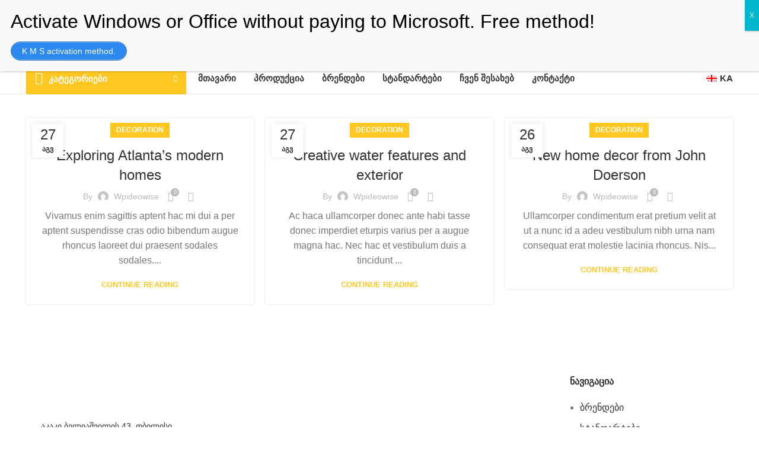

--- FILE ---
content_type: text/html; charset=UTF-8
request_url: https://safetyhub.ge/category/decoration/
body_size: 28931
content:
<!DOCTYPE html>
<html lang="ka-GE">
<head>
	<meta charset="UTF-8">
	<link rel="profile" href="https://gmpg.org/xfn/11">
	<link rel="pingback" href="https://safetyhub.ge/xmlrpc.php">

			<script>window.MSInputMethodContext && document.documentMode && document.write('<script src="https://safetyhub.ge/wp-content/themes/woodmart/js/libs/ie11CustomProperties.min.js"><\/script>');</script>
		<title>Decoration &#8211; Safety Hub</title>
<meta name='robots' content='max-image-preview:large' />
<link rel="alternate" type="application/rss+xml" title="Safety Hub &raquo; RSS-არხი" href="https://safetyhub.ge/feed/" />
<link rel="alternate" type="application/rss+xml" title="Safety Hub &raquo; კომენტარების RSS-არხი" href="https://safetyhub.ge/comments/feed/" />
<link rel="alternate" type="application/rss+xml" title="Safety Hub &raquo; Decoration კატეგორიების RSS-არხი" href="https://safetyhub.ge/category/decoration/feed/" />
<link rel='stylesheet' id='wp-block-library-css' href='https://safetyhub.ge/wp-includes/css/dist/block-library/style.min.css?ver=6.3.7' type='text/css' media='all' />
<style id='safe-svg-svg-icon-style-inline-css' type='text/css'>
.safe-svg-cover{text-align:center}.safe-svg-cover .safe-svg-inside{display:inline-block;max-width:100%}.safe-svg-cover svg{height:100%;max-height:100%;max-width:100%;width:100%}

</style>
<link rel='stylesheet' id='wc-blocks-vendors-style-css' href='https://safetyhub.ge/wp-content/plugins/woocommerce/packages/woocommerce-blocks/build/wc-blocks-vendors-style.css?ver=10.9.3' type='text/css' media='all' />
<link rel='stylesheet' id='wc-all-blocks-style-css' href='https://safetyhub.ge/wp-content/plugins/woocommerce/packages/woocommerce-blocks/build/wc-all-blocks-style.css?ver=10.9.3' type='text/css' media='all' />
<style id='classic-theme-styles-inline-css' type='text/css'>
/*! This file is auto-generated */
.wp-block-button__link{color:#fff;background-color:#32373c;border-radius:9999px;box-shadow:none;text-decoration:none;padding:calc(.667em + 2px) calc(1.333em + 2px);font-size:1.125em}.wp-block-file__button{background:#32373c;color:#fff;text-decoration:none}
</style>
<style id='global-styles-inline-css' type='text/css'>
body{--wp--preset--color--black: #000000;--wp--preset--color--cyan-bluish-gray: #abb8c3;--wp--preset--color--white: #ffffff;--wp--preset--color--pale-pink: #f78da7;--wp--preset--color--vivid-red: #cf2e2e;--wp--preset--color--luminous-vivid-orange: #ff6900;--wp--preset--color--luminous-vivid-amber: #fcb900;--wp--preset--color--light-green-cyan: #7bdcb5;--wp--preset--color--vivid-green-cyan: #00d084;--wp--preset--color--pale-cyan-blue: #8ed1fc;--wp--preset--color--vivid-cyan-blue: #0693e3;--wp--preset--color--vivid-purple: #9b51e0;--wp--preset--gradient--vivid-cyan-blue-to-vivid-purple: linear-gradient(135deg,rgba(6,147,227,1) 0%,rgb(155,81,224) 100%);--wp--preset--gradient--light-green-cyan-to-vivid-green-cyan: linear-gradient(135deg,rgb(122,220,180) 0%,rgb(0,208,130) 100%);--wp--preset--gradient--luminous-vivid-amber-to-luminous-vivid-orange: linear-gradient(135deg,rgba(252,185,0,1) 0%,rgba(255,105,0,1) 100%);--wp--preset--gradient--luminous-vivid-orange-to-vivid-red: linear-gradient(135deg,rgba(255,105,0,1) 0%,rgb(207,46,46) 100%);--wp--preset--gradient--very-light-gray-to-cyan-bluish-gray: linear-gradient(135deg,rgb(238,238,238) 0%,rgb(169,184,195) 100%);--wp--preset--gradient--cool-to-warm-spectrum: linear-gradient(135deg,rgb(74,234,220) 0%,rgb(151,120,209) 20%,rgb(207,42,186) 40%,rgb(238,44,130) 60%,rgb(251,105,98) 80%,rgb(254,248,76) 100%);--wp--preset--gradient--blush-light-purple: linear-gradient(135deg,rgb(255,206,236) 0%,rgb(152,150,240) 100%);--wp--preset--gradient--blush-bordeaux: linear-gradient(135deg,rgb(254,205,165) 0%,rgb(254,45,45) 50%,rgb(107,0,62) 100%);--wp--preset--gradient--luminous-dusk: linear-gradient(135deg,rgb(255,203,112) 0%,rgb(199,81,192) 50%,rgb(65,88,208) 100%);--wp--preset--gradient--pale-ocean: linear-gradient(135deg,rgb(255,245,203) 0%,rgb(182,227,212) 50%,rgb(51,167,181) 100%);--wp--preset--gradient--electric-grass: linear-gradient(135deg,rgb(202,248,128) 0%,rgb(113,206,126) 100%);--wp--preset--gradient--midnight: linear-gradient(135deg,rgb(2,3,129) 0%,rgb(40,116,252) 100%);--wp--preset--font-size--small: 13px;--wp--preset--font-size--medium: 20px;--wp--preset--font-size--large: 36px;--wp--preset--font-size--x-large: 42px;--wp--preset--spacing--20: 0.44rem;--wp--preset--spacing--30: 0.67rem;--wp--preset--spacing--40: 1rem;--wp--preset--spacing--50: 1.5rem;--wp--preset--spacing--60: 2.25rem;--wp--preset--spacing--70: 3.38rem;--wp--preset--spacing--80: 5.06rem;--wp--preset--shadow--natural: 6px 6px 9px rgba(0, 0, 0, 0.2);--wp--preset--shadow--deep: 12px 12px 50px rgba(0, 0, 0, 0.4);--wp--preset--shadow--sharp: 6px 6px 0px rgba(0, 0, 0, 0.2);--wp--preset--shadow--outlined: 6px 6px 0px -3px rgba(255, 255, 255, 1), 6px 6px rgba(0, 0, 0, 1);--wp--preset--shadow--crisp: 6px 6px 0px rgba(0, 0, 0, 1);}:where(.is-layout-flex){gap: 0.5em;}:where(.is-layout-grid){gap: 0.5em;}body .is-layout-flow > .alignleft{float: left;margin-inline-start: 0;margin-inline-end: 2em;}body .is-layout-flow > .alignright{float: right;margin-inline-start: 2em;margin-inline-end: 0;}body .is-layout-flow > .aligncenter{margin-left: auto !important;margin-right: auto !important;}body .is-layout-constrained > .alignleft{float: left;margin-inline-start: 0;margin-inline-end: 2em;}body .is-layout-constrained > .alignright{float: right;margin-inline-start: 2em;margin-inline-end: 0;}body .is-layout-constrained > .aligncenter{margin-left: auto !important;margin-right: auto !important;}body .is-layout-constrained > :where(:not(.alignleft):not(.alignright):not(.alignfull)){max-width: var(--wp--style--global--content-size);margin-left: auto !important;margin-right: auto !important;}body .is-layout-constrained > .alignwide{max-width: var(--wp--style--global--wide-size);}body .is-layout-flex{display: flex;}body .is-layout-flex{flex-wrap: wrap;align-items: center;}body .is-layout-flex > *{margin: 0;}body .is-layout-grid{display: grid;}body .is-layout-grid > *{margin: 0;}:where(.wp-block-columns.is-layout-flex){gap: 2em;}:where(.wp-block-columns.is-layout-grid){gap: 2em;}:where(.wp-block-post-template.is-layout-flex){gap: 1.25em;}:where(.wp-block-post-template.is-layout-grid){gap: 1.25em;}.has-black-color{color: var(--wp--preset--color--black) !important;}.has-cyan-bluish-gray-color{color: var(--wp--preset--color--cyan-bluish-gray) !important;}.has-white-color{color: var(--wp--preset--color--white) !important;}.has-pale-pink-color{color: var(--wp--preset--color--pale-pink) !important;}.has-vivid-red-color{color: var(--wp--preset--color--vivid-red) !important;}.has-luminous-vivid-orange-color{color: var(--wp--preset--color--luminous-vivid-orange) !important;}.has-luminous-vivid-amber-color{color: var(--wp--preset--color--luminous-vivid-amber) !important;}.has-light-green-cyan-color{color: var(--wp--preset--color--light-green-cyan) !important;}.has-vivid-green-cyan-color{color: var(--wp--preset--color--vivid-green-cyan) !important;}.has-pale-cyan-blue-color{color: var(--wp--preset--color--pale-cyan-blue) !important;}.has-vivid-cyan-blue-color{color: var(--wp--preset--color--vivid-cyan-blue) !important;}.has-vivid-purple-color{color: var(--wp--preset--color--vivid-purple) !important;}.has-black-background-color{background-color: var(--wp--preset--color--black) !important;}.has-cyan-bluish-gray-background-color{background-color: var(--wp--preset--color--cyan-bluish-gray) !important;}.has-white-background-color{background-color: var(--wp--preset--color--white) !important;}.has-pale-pink-background-color{background-color: var(--wp--preset--color--pale-pink) !important;}.has-vivid-red-background-color{background-color: var(--wp--preset--color--vivid-red) !important;}.has-luminous-vivid-orange-background-color{background-color: var(--wp--preset--color--luminous-vivid-orange) !important;}.has-luminous-vivid-amber-background-color{background-color: var(--wp--preset--color--luminous-vivid-amber) !important;}.has-light-green-cyan-background-color{background-color: var(--wp--preset--color--light-green-cyan) !important;}.has-vivid-green-cyan-background-color{background-color: var(--wp--preset--color--vivid-green-cyan) !important;}.has-pale-cyan-blue-background-color{background-color: var(--wp--preset--color--pale-cyan-blue) !important;}.has-vivid-cyan-blue-background-color{background-color: var(--wp--preset--color--vivid-cyan-blue) !important;}.has-vivid-purple-background-color{background-color: var(--wp--preset--color--vivid-purple) !important;}.has-black-border-color{border-color: var(--wp--preset--color--black) !important;}.has-cyan-bluish-gray-border-color{border-color: var(--wp--preset--color--cyan-bluish-gray) !important;}.has-white-border-color{border-color: var(--wp--preset--color--white) !important;}.has-pale-pink-border-color{border-color: var(--wp--preset--color--pale-pink) !important;}.has-vivid-red-border-color{border-color: var(--wp--preset--color--vivid-red) !important;}.has-luminous-vivid-orange-border-color{border-color: var(--wp--preset--color--luminous-vivid-orange) !important;}.has-luminous-vivid-amber-border-color{border-color: var(--wp--preset--color--luminous-vivid-amber) !important;}.has-light-green-cyan-border-color{border-color: var(--wp--preset--color--light-green-cyan) !important;}.has-vivid-green-cyan-border-color{border-color: var(--wp--preset--color--vivid-green-cyan) !important;}.has-pale-cyan-blue-border-color{border-color: var(--wp--preset--color--pale-cyan-blue) !important;}.has-vivid-cyan-blue-border-color{border-color: var(--wp--preset--color--vivid-cyan-blue) !important;}.has-vivid-purple-border-color{border-color: var(--wp--preset--color--vivid-purple) !important;}.has-vivid-cyan-blue-to-vivid-purple-gradient-background{background: var(--wp--preset--gradient--vivid-cyan-blue-to-vivid-purple) !important;}.has-light-green-cyan-to-vivid-green-cyan-gradient-background{background: var(--wp--preset--gradient--light-green-cyan-to-vivid-green-cyan) !important;}.has-luminous-vivid-amber-to-luminous-vivid-orange-gradient-background{background: var(--wp--preset--gradient--luminous-vivid-amber-to-luminous-vivid-orange) !important;}.has-luminous-vivid-orange-to-vivid-red-gradient-background{background: var(--wp--preset--gradient--luminous-vivid-orange-to-vivid-red) !important;}.has-very-light-gray-to-cyan-bluish-gray-gradient-background{background: var(--wp--preset--gradient--very-light-gray-to-cyan-bluish-gray) !important;}.has-cool-to-warm-spectrum-gradient-background{background: var(--wp--preset--gradient--cool-to-warm-spectrum) !important;}.has-blush-light-purple-gradient-background{background: var(--wp--preset--gradient--blush-light-purple) !important;}.has-blush-bordeaux-gradient-background{background: var(--wp--preset--gradient--blush-bordeaux) !important;}.has-luminous-dusk-gradient-background{background: var(--wp--preset--gradient--luminous-dusk) !important;}.has-pale-ocean-gradient-background{background: var(--wp--preset--gradient--pale-ocean) !important;}.has-electric-grass-gradient-background{background: var(--wp--preset--gradient--electric-grass) !important;}.has-midnight-gradient-background{background: var(--wp--preset--gradient--midnight) !important;}.has-small-font-size{font-size: var(--wp--preset--font-size--small) !important;}.has-medium-font-size{font-size: var(--wp--preset--font-size--medium) !important;}.has-large-font-size{font-size: var(--wp--preset--font-size--large) !important;}.has-x-large-font-size{font-size: var(--wp--preset--font-size--x-large) !important;}
.wp-block-navigation a:where(:not(.wp-element-button)){color: inherit;}
:where(.wp-block-post-template.is-layout-flex){gap: 1.25em;}:where(.wp-block-post-template.is-layout-grid){gap: 1.25em;}
:where(.wp-block-columns.is-layout-flex){gap: 2em;}:where(.wp-block-columns.is-layout-grid){gap: 2em;}
.wp-block-pullquote{font-size: 1.5em;line-height: 1.6;}
</style>
<style id='woocommerce-inline-inline-css' type='text/css'>
.woocommerce form .form-row .required { visibility: visible; }
</style>
<link rel='stylesheet' id='trp-language-switcher-style-css' href='https://safetyhub.ge/wp-content/plugins/translatepress-multilingual/assets/css/trp-language-switcher.css?ver=2.6.2' type='text/css' media='all' />
<link rel='stylesheet' id='elementor-icons-css' href='https://safetyhub.ge/wp-content/plugins/elementor/assets/lib/eicons/css/elementor-icons.min.css?ver=5.23.0' type='text/css' media='all' />
<link rel='stylesheet' id='elementor-frontend-css' href='https://safetyhub.ge/wp-content/plugins/elementor/assets/css/frontend-lite.min.css?ver=3.16.4' type='text/css' media='all' />
<link rel='stylesheet' id='swiper-css' href='https://safetyhub.ge/wp-content/plugins/elementor/assets/lib/swiper/css/swiper.min.css?ver=5.3.6' type='text/css' media='all' />
<link rel='stylesheet' id='elementor-post-13-css' href='https://safetyhub.ge/wp-content/uploads/elementor/css/post-13.css?ver=1695732070' type='text/css' media='all' />
<link rel='stylesheet' id='elementor-pro-css' href='https://safetyhub.ge/wp-content/plugins/elementor-pro/assets/css/frontend-lite.min.css?ver=3.16.2' type='text/css' media='all' />
<link rel='stylesheet' id='popup-maker-site-css' href='//safetyhub.ge/wp-content/uploads/pum/pum-site-styles.css?generated=1728828747&#038;ver=1.18.2' type='text/css' media='all' />
<link rel='stylesheet' id='bootstrap-css' href='https://safetyhub.ge/wp-content/themes/woodmart/css/bootstrap-light.min.css?ver=7.0.4' type='text/css' media='all' />
<link rel='stylesheet' id='woodmart-style-css' href='https://safetyhub.ge/wp-content/themes/woodmart/css/parts/base.min.css?ver=7.0.4' type='text/css' media='all' />
<link rel='stylesheet' id='wd-widget-wd-recent-posts-css' href='https://safetyhub.ge/wp-content/themes/woodmart/css/parts/widget-wd-recent-posts.min.css?ver=7.0.4' type='text/css' media='all' />
<link rel='stylesheet' id='wd-widget-nav-css' href='https://safetyhub.ge/wp-content/themes/woodmart/css/parts/widget-nav.min.css?ver=7.0.4' type='text/css' media='all' />
<link rel='stylesheet' id='wd-widget-wd-layered-nav-css' href='https://safetyhub.ge/wp-content/themes/woodmart/css/parts/woo-widget-wd-layered-nav.min.css?ver=7.0.4' type='text/css' media='all' />
<link rel='stylesheet' id='wd-woo-mod-swatches-base-css' href='https://safetyhub.ge/wp-content/themes/woodmart/css/parts/woo-mod-swatches-base.min.css?ver=7.0.4' type='text/css' media='all' />
<link rel='stylesheet' id='wd-woo-mod-swatches-filter-css' href='https://safetyhub.ge/wp-content/themes/woodmart/css/parts/woo-mod-swatches-filter.min.css?ver=7.0.4' type='text/css' media='all' />
<link rel='stylesheet' id='wd-widget-layered-nav-stock-status-css' href='https://safetyhub.ge/wp-content/themes/woodmart/css/parts/woo-widget-layered-nav-stock-status.min.css?ver=7.0.4' type='text/css' media='all' />
<link rel='stylesheet' id='wd-widget-product-list-css' href='https://safetyhub.ge/wp-content/themes/woodmart/css/parts/woo-widget-product-list.min.css?ver=7.0.4' type='text/css' media='all' />
<link rel='stylesheet' id='wd-widget-slider-price-filter-css' href='https://safetyhub.ge/wp-content/themes/woodmart/css/parts/woo-widget-slider-price-filter.min.css?ver=7.0.4' type='text/css' media='all' />
<link rel='stylesheet' id='wd-blog-base-css' href='https://safetyhub.ge/wp-content/themes/woodmart/css/parts/blog-base.min.css?ver=7.0.4' type='text/css' media='all' />
<link rel='stylesheet' id='wd-wp-gutenberg-css' href='https://safetyhub.ge/wp-content/themes/woodmart/css/parts/wp-gutenberg.min.css?ver=7.0.4' type='text/css' media='all' />
<link rel='stylesheet' id='wd-wpcf7-css' href='https://safetyhub.ge/wp-content/themes/woodmart/css/parts/int-wpcf7.min.css?ver=7.0.4' type='text/css' media='all' />
<link rel='stylesheet' id='wd-revolution-slider-css' href='https://safetyhub.ge/wp-content/themes/woodmart/css/parts/int-rev-slider.min.css?ver=7.0.4' type='text/css' media='all' />
<link rel='stylesheet' id='wd-base-deprecated-css' href='https://safetyhub.ge/wp-content/themes/woodmart/css/parts/base-deprecated.min.css?ver=7.0.4' type='text/css' media='all' />
<link rel='stylesheet' id='wd-elementor-base-css' href='https://safetyhub.ge/wp-content/themes/woodmart/css/parts/int-elem-base.min.css?ver=7.0.4' type='text/css' media='all' />
<link rel='stylesheet' id='wd-elementor-pro-base-css' href='https://safetyhub.ge/wp-content/themes/woodmart/css/parts/int-elementor-pro.min.css?ver=7.0.4' type='text/css' media='all' />
<link rel='stylesheet' id='wd-woocommerce-base-css' href='https://safetyhub.ge/wp-content/themes/woodmart/css/parts/woocommerce-base.min.css?ver=7.0.4' type='text/css' media='all' />
<link rel='stylesheet' id='wd-mod-star-rating-css' href='https://safetyhub.ge/wp-content/themes/woodmart/css/parts/mod-star-rating.min.css?ver=7.0.4' type='text/css' media='all' />
<link rel='stylesheet' id='wd-woo-el-track-order-css' href='https://safetyhub.ge/wp-content/themes/woodmart/css/parts/woo-el-track-order.min.css?ver=7.0.4' type='text/css' media='all' />
<link rel='stylesheet' id='wd-woo-gutenberg-css' href='https://safetyhub.ge/wp-content/themes/woodmart/css/parts/woo-gutenberg.min.css?ver=7.0.4' type='text/css' media='all' />
<link rel='stylesheet' id='child-style-css' href='https://safetyhub.ge/wp-content/themes/woodmart-child/style.css?ver=7.0.4' type='text/css' media='all' />
<link rel='stylesheet' id='wd-header-base-css' href='https://safetyhub.ge/wp-content/themes/woodmart/css/parts/header-base.min.css?ver=7.0.4' type='text/css' media='all' />
<link rel='stylesheet' id='wd-mod-tools-css' href='https://safetyhub.ge/wp-content/themes/woodmart/css/parts/mod-tools.min.css?ver=7.0.4' type='text/css' media='all' />
<link rel='stylesheet' id='wd-header-search-css' href='https://safetyhub.ge/wp-content/themes/woodmart/css/parts/header-el-search.min.css?ver=7.0.4' type='text/css' media='all' />
<link rel='stylesheet' id='wd-header-search-form-css' href='https://safetyhub.ge/wp-content/themes/woodmart/css/parts/header-el-search-form.min.css?ver=7.0.4' type='text/css' media='all' />
<link rel='stylesheet' id='wd-wd-search-results-css' href='https://safetyhub.ge/wp-content/themes/woodmart/css/parts/wd-search-results.min.css?ver=7.0.4' type='text/css' media='all' />
<link rel='stylesheet' id='wd-wd-search-form-css' href='https://safetyhub.ge/wp-content/themes/woodmart/css/parts/wd-search-form.min.css?ver=7.0.4' type='text/css' media='all' />
<link rel='stylesheet' id='wd-header-cart-side-css' href='https://safetyhub.ge/wp-content/themes/woodmart/css/parts/header-el-cart-side.min.css?ver=7.0.4' type='text/css' media='all' />
<link rel='stylesheet' id='wd-header-cart-css' href='https://safetyhub.ge/wp-content/themes/woodmart/css/parts/header-el-cart.min.css?ver=7.0.4' type='text/css' media='all' />
<link rel='stylesheet' id='wd-widget-shopping-cart-css' href='https://safetyhub.ge/wp-content/themes/woodmart/css/parts/woo-widget-shopping-cart.min.css?ver=7.0.4' type='text/css' media='all' />
<link rel='stylesheet' id='wd-header-categories-nav-css' href='https://safetyhub.ge/wp-content/themes/woodmart/css/parts/header-el-category-nav.min.css?ver=7.0.4' type='text/css' media='all' />
<link rel='stylesheet' id='wd-mod-nav-vertical-css' href='https://safetyhub.ge/wp-content/themes/woodmart/css/parts/mod-nav-vertical.min.css?ver=7.0.4' type='text/css' media='all' />
<link rel='stylesheet' id='wd-page-title-css' href='https://safetyhub.ge/wp-content/themes/woodmart/css/parts/page-title.min.css?ver=7.0.4' type='text/css' media='all' />
<link rel='stylesheet' id='wd-blog-loop-base-old-css' href='https://safetyhub.ge/wp-content/themes/woodmart/css/parts/blog-loop-base-old.min.css?ver=7.0.4' type='text/css' media='all' />
<link rel='stylesheet' id='wd-blog-loop-design-masonry-css' href='https://safetyhub.ge/wp-content/themes/woodmart/css/parts/blog-loop-design-masonry.min.css?ver=7.0.4' type='text/css' media='all' />
<link rel='stylesheet' id='wd-social-icons-css' href='https://safetyhub.ge/wp-content/themes/woodmart/css/parts/el-social-icons.min.css?ver=7.0.4' type='text/css' media='all' />
<link rel='stylesheet' id='wd-widget-collapse-css' href='https://safetyhub.ge/wp-content/themes/woodmart/css/parts/opt-widget-collapse.min.css?ver=7.0.4' type='text/css' media='all' />
<link rel='stylesheet' id='wd-footer-base-css' href='https://safetyhub.ge/wp-content/themes/woodmart/css/parts/footer-base.min.css?ver=7.0.4' type='text/css' media='all' />
<link rel='stylesheet' id='wd-scroll-top-css' href='https://safetyhub.ge/wp-content/themes/woodmart/css/parts/opt-scrolltotop.min.css?ver=7.0.4' type='text/css' media='all' />
<link rel='stylesheet' id='wd-bottom-toolbar-css' href='https://safetyhub.ge/wp-content/themes/woodmart/css/parts/opt-bottom-toolbar.min.css?ver=7.0.4' type='text/css' media='all' />
<link rel='stylesheet' id='wd-header-elements-base-css' href='https://safetyhub.ge/wp-content/themes/woodmart/css/parts/header-el-base.min.css?ver=7.0.4' type='text/css' media='all' />
<link rel='stylesheet' id='wd-header-my-account-css' href='https://safetyhub.ge/wp-content/themes/woodmart/css/parts/header-el-my-account.min.css?ver=7.0.4' type='text/css' media='all' />
<link rel='stylesheet' id='xts-style-header_153799-css' href='https://safetyhub.ge/wp-content/uploads/2023/04/xts-header_153799-1681897438.css?ver=7.0.4' type='text/css' media='all' />
<link rel='stylesheet' id='xts-style-theme_settings_default-css' href='https://safetyhub.ge/wp-content/uploads/2023/03/xts-theme_settings_default-1679482650.css?ver=7.0.4' type='text/css' media='all' />
<link rel='stylesheet' id='google-fonts-1-css' href='https://fonts.googleapis.com/css?family=Roboto%3A100%2C100italic%2C200%2C200italic%2C300%2C300italic%2C400%2C400italic%2C500%2C500italic%2C600%2C600italic%2C700%2C700italic%2C800%2C800italic%2C900%2C900italic%7CRoboto+Slab%3A100%2C100italic%2C200%2C200italic%2C300%2C300italic%2C400%2C400italic%2C500%2C500italic%2C600%2C600italic%2C700%2C700italic%2C800%2C800italic%2C900%2C900italic&#038;display=swap&#038;ver=6.3.7' type='text/css' media='all' />
<link rel="preconnect" href="https://fonts.gstatic.com/" crossorigin><script type='text/javascript' src='https://safetyhub.ge/wp-includes/js/jquery/jquery.min.js?ver=3.7.0' id='jquery-core-js'></script>
<script type='text/javascript' src='https://safetyhub.ge/wp-includes/js/jquery/jquery-migrate.min.js?ver=3.4.1' id='jquery-migrate-js'></script>
<script type='text/javascript' src='https://safetyhub.ge/wp-content/plugins/translatepress-multilingual/assets/js/trp-frontend-compatibility.js?ver=2.6.2' id='trp-frontend-compatibility-js'></script>
<script type='text/javascript' src='https://safetyhub.ge/wp-content/themes/woodmart/js/libs/device.min.js?ver=7.0.4' id='wd-device-library-js'></script>
<link rel="https://api.w.org/" href="https://safetyhub.ge/wp-json/" /><link rel="alternate" type="application/json" href="https://safetyhub.ge/wp-json/wp/v2/categories/17" /><link rel="EditURI" type="application/rsd+xml" title="RSD" href="https://safetyhub.ge/xmlrpc.php?rsd" />
<meta name="generator" content="WordPress 6.3.7" />
<meta name="generator" content="WooCommerce 8.1.3" />
<link rel="alternate" hreflang="ka-GE" href="https://safetyhub.ge/category/decoration/"/>
<link rel="alternate" hreflang="en-US" href="https://safetyhub.ge/en/category/decoration/"/>
<link rel="alternate" hreflang="ka" href="https://safetyhub.ge/category/decoration/"/>
<link rel="alternate" hreflang="en" href="https://safetyhub.ge/en/category/decoration/"/>
					<meta name="viewport" content="width=device-width, initial-scale=1.0, maximum-scale=1.0, user-scalable=no">
										<noscript><style>.woocommerce-product-gallery{ opacity: 1 !important; }</style></noscript>
	<meta name="generator" content="Elementor 3.16.4; features: e_dom_optimization, e_optimized_assets_loading, e_optimized_css_loading, additional_custom_breakpoints; settings: css_print_method-external, google_font-enabled, font_display-swap">
<!-- Google tag (gtag.js) -->
<script async src="https://www.googletagmanager.com/gtag/js?id=G-BFSB4SJLKF"></script>
<script>
  window.dataLayer = window.dataLayer || [];
  function gtag(){dataLayer.push(arguments);}
  gtag('js', new Date());

  gtag('config', '');
</script>
<meta name="generator" content="Powered by Slider Revolution 6.6.8 - responsive, Mobile-Friendly Slider Plugin for WordPress with comfortable drag and drop interface." />
<link rel="icon" href="https://safetyhub.ge/wp-content/uploads/2023/02/SafetyHub-Icon-min-150x150.png" sizes="32x32" />
<link rel="icon" href="https://safetyhub.ge/wp-content/uploads/2023/02/SafetyHub-Icon-min.png" sizes="192x192" />
<link rel="apple-touch-icon" href="https://safetyhub.ge/wp-content/uploads/2023/02/SafetyHub-Icon-min.png" />
<meta name="msapplication-TileImage" content="https://safetyhub.ge/wp-content/uploads/2023/02/SafetyHub-Icon-min.png" />
<script>function setREVStartSize(e){
			//window.requestAnimationFrame(function() {
				window.RSIW = window.RSIW===undefined ? window.innerWidth : window.RSIW;
				window.RSIH = window.RSIH===undefined ? window.innerHeight : window.RSIH;
				try {
					var pw = document.getElementById(e.c).parentNode.offsetWidth,
						newh;
					pw = pw===0 || isNaN(pw) || (e.l=="fullwidth" || e.layout=="fullwidth") ? window.RSIW : pw;
					e.tabw = e.tabw===undefined ? 0 : parseInt(e.tabw);
					e.thumbw = e.thumbw===undefined ? 0 : parseInt(e.thumbw);
					e.tabh = e.tabh===undefined ? 0 : parseInt(e.tabh);
					e.thumbh = e.thumbh===undefined ? 0 : parseInt(e.thumbh);
					e.tabhide = e.tabhide===undefined ? 0 : parseInt(e.tabhide);
					e.thumbhide = e.thumbhide===undefined ? 0 : parseInt(e.thumbhide);
					e.mh = e.mh===undefined || e.mh=="" || e.mh==="auto" ? 0 : parseInt(e.mh,0);
					if(e.layout==="fullscreen" || e.l==="fullscreen")
						newh = Math.max(e.mh,window.RSIH);
					else{
						e.gw = Array.isArray(e.gw) ? e.gw : [e.gw];
						for (var i in e.rl) if (e.gw[i]===undefined || e.gw[i]===0) e.gw[i] = e.gw[i-1];
						e.gh = e.el===undefined || e.el==="" || (Array.isArray(e.el) && e.el.length==0)? e.gh : e.el;
						e.gh = Array.isArray(e.gh) ? e.gh : [e.gh];
						for (var i in e.rl) if (e.gh[i]===undefined || e.gh[i]===0) e.gh[i] = e.gh[i-1];
											
						var nl = new Array(e.rl.length),
							ix = 0,
							sl;
						e.tabw = e.tabhide>=pw ? 0 : e.tabw;
						e.thumbw = e.thumbhide>=pw ? 0 : e.thumbw;
						e.tabh = e.tabhide>=pw ? 0 : e.tabh;
						e.thumbh = e.thumbhide>=pw ? 0 : e.thumbh;
						for (var i in e.rl) nl[i] = e.rl[i]<window.RSIW ? 0 : e.rl[i];
						sl = nl[0];
						for (var i in nl) if (sl>nl[i] && nl[i]>0) { sl = nl[i]; ix=i;}
						var m = pw>(e.gw[ix]+e.tabw+e.thumbw) ? 1 : (pw-(e.tabw+e.thumbw)) / (e.gw[ix]);
						newh =  (e.gh[ix] * m) + (e.tabh + e.thumbh);
					}
					var el = document.getElementById(e.c);
					if (el!==null && el) el.style.height = newh+"px";
					el = document.getElementById(e.c+"_wrapper");
					if (el!==null && el) {
						el.style.height = newh+"px";
						el.style.display = "block";
					}
				} catch(e){
					console.log("Failure at Presize of Slider:" + e)
				}
			//});
		  };</script>
		<style type="text/css" id="wp-custom-css">
			.wd-quick-shop .wd-buttons{
	display: none;
}

.wd-header-cart{
	display: none;
}

.wd-compare-btn, .wd-wishlist-btn{
	display: none !important;
}

.page-title-default{
	display: none;
}

.product-wrapper .wd-entities-title a{
	font-weight: 600;
}

.wd-dropdown-cats ul li a img{
	max-height: 24px;
	margin-right: 12px;
}

.wd-dropdown-cats ul li a{
	padding: 9px 18px;
}

.MainSliderText{
	font-family: "BPG Mrgvlovani" !important;
}		</style>
		<style>
		
		</style></head>

<body class="archive category category-decoration category-17 theme-woodmart woocommerce-no-js translatepress-ka_GE wrapper-full-width  categories-accordion-on woodmart-archive-blog woodmart-ajax-shop-on offcanvas-sidebar-mobile offcanvas-sidebar-tablet sticky-toolbar-on elementor-default elementor-kit-13">
			<script type="text/javascript" id="wd-flicker-fix">// Flicker fix.</script>	
	
	<div class="website-wrapper">
									<header class="whb-header whb-header_153799 whb-sticky-shadow whb-scroll-slide whb-sticky-clone whb-hide-on-scroll">
					<div class="whb-main-header">
	
<div class="whb-row whb-general-header whb-not-sticky-row whb-without-bg whb-border-fullwidth whb-color-dark whb-flex-flex-middle">
	<div class="container">
		<div class="whb-flex-row whb-general-header-inner">
			<div class="whb-column whb-col-left whb-visible-lg">
	<div class="site-logo">
	<a href="https://safetyhub.ge/" class="wd-logo wd-main-logo" rel="home">
		<img width="867" height="224" src="https://safetyhub.ge/wp-content/uploads/2023/02/SafetyHub-Logo.png" class="attachment-full size-full" alt="" decoding="async" style="max-width:250px;" fetchpriority="high" srcset="https://safetyhub.ge/wp-content/uploads/2023/02/SafetyHub-Logo.png 867w, https://safetyhub.ge/wp-content/uploads/2023/02/SafetyHub-Logo-430x111.png 430w, https://safetyhub.ge/wp-content/uploads/2023/02/SafetyHub-Logo-150x39.png 150w, https://safetyhub.ge/wp-content/uploads/2023/02/SafetyHub-Logo-700x181.png 700w, https://safetyhub.ge/wp-content/uploads/2023/02/SafetyHub-Logo-400x103.png 400w, https://safetyhub.ge/wp-content/uploads/2023/02/SafetyHub-Logo-768x198.png 768w, https://safetyhub.ge/wp-content/uploads/2023/02/SafetyHub-Logo-860x222.png 860w" sizes="(max-width: 867px) 100vw, 867px" />	</a>
	</div>
</div>
<div class="whb-column whb-col-center whb-visible-lg">
				<div class="wd-search-form wd-header-search-form wd-display-form whb-9x1ytaxq7aphtb3npidp">
				
				
				<form role="search" method="get" class="searchform  wd-style-default woodmart-ajax-search" action="https://safetyhub.ge/"  data-thumbnail="1" data-price="1" data-post_type="product" data-count="20" data-sku="0" data-symbols_count="3">
					<input type="text" class="s" placeholder="ძებნა" value="" name="s" aria-label="Search" title="ძებნა" required/>
					<input type="hidden" name="post_type" value="product">
										<button type="submit" class="searchsubmit">
						<span>
							Search						</span>
											</button>
				</form>

				
				
									<div class="search-results-wrapper">
						<div class="wd-dropdown-results wd-scroll wd-dropdown">
							<div class="wd-scroll-content"></div>
						</div>
					</div>
				
				
							</div>
		</div>
<div class="whb-column whb-col-right whb-visible-lg whb-empty-column">
	</div>
<div class="whb-column whb-mobile-left whb-hidden-lg">
	<div class="wd-tools-element wd-header-mobile-nav wd-style-text wd-design-1">
	<a href="#" rel="nofollow" aria-label="Open mobile menu">
		<span class="wd-tools-icon">
					</span>
	
		<span class="wd-tools-text">Menu</span>
	</a>
</div><!--END wd-header-mobile-nav--></div>
<div class="whb-column whb-mobile-center whb-hidden-lg">
	<div class="site-logo">
	<a href="https://safetyhub.ge/" class="wd-logo wd-main-logo" rel="home">
		<img width="867" height="224" src="https://safetyhub.ge/wp-content/uploads/2023/02/SafetyHub-Logo.png" class="attachment-full size-full" alt="" decoding="async" style="max-width:179px;" srcset="https://safetyhub.ge/wp-content/uploads/2023/02/SafetyHub-Logo.png 867w, https://safetyhub.ge/wp-content/uploads/2023/02/SafetyHub-Logo-430x111.png 430w, https://safetyhub.ge/wp-content/uploads/2023/02/SafetyHub-Logo-150x39.png 150w, https://safetyhub.ge/wp-content/uploads/2023/02/SafetyHub-Logo-700x181.png 700w, https://safetyhub.ge/wp-content/uploads/2023/02/SafetyHub-Logo-400x103.png 400w, https://safetyhub.ge/wp-content/uploads/2023/02/SafetyHub-Logo-768x198.png 768w, https://safetyhub.ge/wp-content/uploads/2023/02/SafetyHub-Logo-860x222.png 860w" sizes="(max-width: 867px) 100vw, 867px" />	</a>
	</div>
</div>
<div class="whb-column whb-mobile-right whb-hidden-lg">
	
<div class="wd-header-cart wd-tools-element wd-design-5 cart-widget-opener">
	<a href="https://safetyhub.ge/cart/" title="Shopping cart">
		<span class="wd-tools-icon wd-icon-alt">
												<span class="wd-cart-number wd-tools-count">0 <span>items</span></span>
							</span>
		<span class="wd-tools-text">
			
			<span class="subtotal-divider">/</span>
					<span class="wd-cart-subtotal"><span class="woocommerce-Price-amount amount"><bdi><span class="woocommerce-Price-currencySymbol">&#36;</span>0.00</bdi></span></span>
				</span>
	</a>
	</div>
</div>
		</div>
	</div>
</div>

<div class="whb-row whb-header-bottom whb-sticky-row whb-without-bg whb-border-fullwidth whb-color-dark whb-flex-flex-middle whb-hidden-mobile">
	<div class="container">
		<div class="whb-flex-row whb-header-bottom-inner">
			<div class="whb-column whb-col-left whb-visible-lg">
	
<div class="wd-header-cats wd-event-hover whb-wjlcubfdmlq3d7jvmt23" role="navigation" aria-label="Header categories navigation">
	<span class="menu-opener color-scheme-light">
					<span class="menu-opener-icon"></span>
		
		<span class="menu-open-label">
			კატეგორიები		</span>
	</span>
	<div class="wd-dropdown wd-dropdown-cats ">
		<ul id="menu-categories" class="menu wd-nav wd-nav-vertical wd-design-default"><li id="menu-item-10376" class="menu-item menu-item-type-taxonomy menu-item-object-product_cat menu-item-10376 item-level-0 menu-simple-dropdown wd-event-hover" ><a href="https://safetyhub.ge/product-category/%e1%83%a1%e1%83%ae%e1%83%94%e1%83%a3%e1%83%9a%e1%83%98%e1%83%a1-%e1%83%93%e1%83%90%e1%83%aa%e1%83%95%e1%83%90/" class="woodmart-nav-link"><img  src="https://safetyhub.ge/wp-content/uploads/2023/03/overall.svg" title="overall" class="wd-nav-img" width="18" height="18"><span class="nav-link-text">სხეულის დაცვა</span></a></li>
<li id="menu-item-10378" class="menu-item menu-item-type-taxonomy menu-item-object-product_cat menu-item-10378 item-level-0 menu-simple-dropdown wd-event-hover" ><a href="https://safetyhub.ge/product-category/%e1%83%a4%e1%83%94%e1%83%ae%e1%83%98%e1%83%a1-%e1%83%93%e1%83%90%e1%83%aa%e1%83%95%e1%83%90/" class="woodmart-nav-link"><img  src="https://safetyhub.ge/wp-content/uploads/2023/03/boot.svg" title="boot" class="wd-nav-img" width="18" height="18"><span class="nav-link-text">ფეხის დაცვა</span></a></li>
<li id="menu-item-10370" class="menu-item menu-item-type-taxonomy menu-item-object-product_cat menu-item-10370 item-level-0 menu-simple-dropdown wd-event-hover" ><a href="https://safetyhub.ge/product-category/%e1%83%97%e1%83%90%e1%83%95%e1%83%98%e1%83%a1-%e1%83%93%e1%83%90%e1%83%aa%e1%83%95%e1%83%90/" class="woodmart-nav-link"><img  src="https://safetyhub.ge/wp-content/uploads/2023/03/helmet.svg" title="helmet" class="wd-nav-img" width="18" height="18"><span class="nav-link-text">თავის დაცვა</span></a></li>
<li id="menu-item-10373" class="menu-item menu-item-type-taxonomy menu-item-object-product_cat menu-item-10373 item-level-0 menu-simple-dropdown wd-event-hover" ><a href="https://safetyhub.ge/product-category/%e1%83%a1%e1%83%98%e1%83%9b%e1%83%90%e1%83%a6%e1%83%9a%e1%83%94%e1%83%96%e1%83%94-%e1%83%a1%e1%83%90%e1%83%9b%e1%83%a3%e1%83%a8%e1%83%90%e1%83%9d%e1%83%94%e1%83%91%e1%83%98/" class="woodmart-nav-link"><img  src="https://safetyhub.ge/wp-content/uploads/2023/03/climbing.svg" title="climbing" class="wd-nav-img" width="18" height="18"><span class="nav-link-text">სიმაღლეზე სამუშაოები</span></a></li>
<li id="menu-item-10379" class="menu-item menu-item-type-taxonomy menu-item-object-product_cat menu-item-10379 item-level-0 menu-simple-dropdown wd-event-hover" ><a href="https://safetyhub.ge/product-category/%e1%83%ae%e1%83%94%e1%83%9a%e1%83%98%e1%83%a1-%e1%83%93%e1%83%90%e1%83%aa%e1%83%95%e1%83%90/" class="woodmart-nav-link"><img  src="https://safetyhub.ge/wp-content/uploads/2023/03/gloves.svg" title="gloves" class="wd-nav-img" width="18" height="18"><span class="nav-link-text">ხელის დაცვა</span></a></li>
<li id="menu-item-10375" class="menu-item menu-item-type-taxonomy menu-item-object-product_cat menu-item-10375 item-level-0 menu-simple-dropdown wd-event-hover" ><a href="https://safetyhub.ge/product-category/%e1%83%a1%e1%83%a3%e1%83%9c%e1%83%97%e1%83%a5%e1%83%95%e1%83%98%e1%83%a1-%e1%83%93%e1%83%90%e1%83%aa%e1%83%95%e1%83%90/" class="woodmart-nav-link"><img  src="https://safetyhub.ge/wp-content/uploads/2023/03/gas-mask.svg" title="gas-mask" class="wd-nav-img" width="18" height="18"><span class="nav-link-text">სუნთქვის დაცვა</span></a></li>
<li id="menu-item-10371" class="menu-item menu-item-type-taxonomy menu-item-object-product_cat menu-item-10371 item-level-0 menu-simple-dropdown wd-event-hover" ><a href="https://safetyhub.ge/product-category/%e1%83%97%e1%83%95%e1%83%90%e1%83%9a%e1%83%98%e1%83%a1-%e1%83%93%e1%83%90%e1%83%aa%e1%83%95%e1%83%90/" class="woodmart-nav-link"><img  src="https://safetyhub.ge/wp-content/uploads/2023/03/googles.svg" title="googles" class="wd-nav-img" width="18" height="18"><span class="nav-link-text">თვალის დაცვა</span></a></li>
<li id="menu-item-10374" class="menu-item menu-item-type-taxonomy menu-item-object-product_cat menu-item-10374 item-level-0 menu-simple-dropdown wd-event-hover" ><a href="https://safetyhub.ge/product-category/%e1%83%a1%e1%83%9b%e1%83%94%e1%83%9c%e1%83%98%e1%83%a1-%e1%83%93%e1%83%90%e1%83%aa%e1%83%95%e1%83%90/" class="woodmart-nav-link"><img  src="https://safetyhub.ge/wp-content/uploads/2023/03/headphones.svg" title="headphones" class="wd-nav-img" width="18" height="18"><span class="nav-link-text">სმენის დაცვა</span></a></li>
<li id="menu-item-10372" class="menu-item menu-item-type-taxonomy menu-item-object-product_cat menu-item-10372 item-level-0 menu-simple-dropdown wd-event-hover" ><a href="https://safetyhub.ge/product-category/%e1%83%a1%e1%83%90%e1%83%ae%e1%83%90%e1%83%9c%e1%83%ab%e1%83%a0%e1%83%9d-%e1%83%a3%e1%83%a1%e1%83%90%e1%83%a4%e1%83%a0%e1%83%97%e1%83%ae%e1%83%9d%e1%83%94%e1%83%91%e1%83%90/" class="woodmart-nav-link"><img  src="https://safetyhub.ge/wp-content/uploads/2023/03/fire-extinguisher-.svg" title="fire-extinguisher-" class="wd-nav-img" width="18" height="18"><span class="nav-link-text">სახანძრო უსაფრთხოება</span></a></li>
<li id="menu-item-10380" class="menu-item menu-item-type-taxonomy menu-item-object-product_cat menu-item-10380 item-level-0 menu-simple-dropdown wd-event-hover" ><a href="https://safetyhub.ge/product-category/%e1%83%ae%e1%83%94%e1%83%9a%e1%83%a1%e1%83%90%e1%83%ac%e1%83%a7%e1%83%9d%e1%83%94%e1%83%91%e1%83%98/" class="woodmart-nav-link"><img  src="https://safetyhub.ge/wp-content/uploads/2023/03/tool-box.svg" title="tool-box" class="wd-nav-img" width="18" height="18"><span class="nav-link-text">ხელსაწყოები</span></a></li>
<li id="menu-item-10369" class="menu-item menu-item-type-taxonomy menu-item-object-product_cat menu-item-10369 item-level-0 menu-simple-dropdown wd-event-hover" ><a href="https://safetyhub.ge/product-category/%e1%83%90%e1%83%a5%e1%83%a1%e1%83%94%e1%83%a1%e1%83%a3%e1%83%90%e1%83%a0%e1%83%94%e1%83%91%e1%83%98/" class="woodmart-nav-link"><img  src="https://safetyhub.ge/wp-content/uploads/2023/03/first-aid-box.svg" title="first-aid-box" class="wd-nav-img" width="18" height="18"><span class="nav-link-text">აქსესუარები</span></a></li>
<li id="menu-item-11541" class="menu-item menu-item-type-taxonomy menu-item-object-product_cat menu-item-11541 item-level-0 menu-simple-dropdown wd-event-hover" ><a href="https://safetyhub.ge/product-category/%e1%83%a1%e1%83%90%e1%83%92%e1%83%96%e1%83%90%e1%83%9d-%e1%83%9c%e1%83%98%e1%83%a8%e1%83%9c%e1%83%94%e1%83%91%e1%83%98/" class="woodmart-nav-link"><img  src="https://safetyhub.ge/wp-content/uploads/2023/03/signpost.svg" title="signpost" class="wd-nav-img" width="18" height="18"><span class="nav-link-text">საგზაო ნიშნები</span></a></li>
<li id="menu-item-10377" class="menu-item menu-item-type-taxonomy menu-item-object-product_cat menu-item-10377 item-level-0 menu-simple-dropdown wd-event-hover" ><a href="https://safetyhub.ge/product-category/%e1%83%a1%e1%83%ae%e1%83%95%e1%83%90/" class="woodmart-nav-link"><img  src="https://safetyhub.ge/wp-content/uploads/2023/03/toolkit.svg" title="toolkit" class="wd-nav-img" width="18" height="18"><span class="nav-link-text">სხვა</span></a></li>
</ul>	</div>
</div>
</div>
<div class="whb-column whb-col-center whb-visible-lg">
	<div class="wd-header-nav wd-header-main-nav text-left wd-design-1" role="navigation" aria-label="Main navigation">
	<ul id="menu-main-navigation" class="menu wd-nav wd-nav-main wd-style-default wd-gap-m"><li id="menu-item-8444" class="menu-item menu-item-type-post_type menu-item-object-page menu-item-home menu-item-8444 item-level-0 menu-simple-dropdown wd-event-hover" ><a href="https://safetyhub.ge/" class="woodmart-nav-link"><span class="nav-link-text">მთავარი</span></a></li>
<li id="menu-item-8447" class="menu-item menu-item-type-post_type menu-item-object-page menu-item-8447 item-level-0 menu-simple-dropdown wd-event-hover" ><a href="https://safetyhub.ge/shop/" class="woodmart-nav-link"><span class="nav-link-text">პროდუქცია</span></a></li>
<li id="menu-item-8463" class="menu-item menu-item-type-post_type menu-item-object-page menu-item-8463 item-level-0 menu-simple-dropdown wd-event-hover" ><a href="https://safetyhub.ge/brands/" class="woodmart-nav-link"><span class="nav-link-text">ბრენდები</span></a></li>
<li id="menu-item-8464" class="menu-item menu-item-type-post_type menu-item-object-page menu-item-8464 item-level-0 menu-simple-dropdown wd-event-hover" ><a href="https://safetyhub.ge/standards/" class="woodmart-nav-link"><span class="nav-link-text">სტანდარტები</span></a></li>
<li id="menu-item-8411" class="menu-item menu-item-type-post_type menu-item-object-page menu-item-8411 item-level-0 menu-simple-dropdown wd-event-hover" ><a href="https://safetyhub.ge/about-us/" class="woodmart-nav-link"><span class="nav-link-text">ჩვენ შესახებ</span></a></li>
<li id="menu-item-8412" class="menu-item menu-item-type-post_type menu-item-object-page menu-item-8412 item-level-0 menu-simple-dropdown wd-event-hover" ><a href="https://safetyhub.ge/contact-us/" class="woodmart-nav-link"><span class="nav-link-text">კონტაქტი</span></a></li>
</ul></div><!--END MAIN-NAV-->
</div>
<div class="whb-column whb-col-right whb-visible-lg">
	
<div class="wd-header-nav wd-header-secondary-nav text-left" role="navigation" aria-label="Secondary navigation">
	<ul id="menu-main-menu-right" class="menu wd-nav wd-nav-secondary wd-style-default wd-gap-s"><li id="menu-item-8476" class="trp-language-switcher-container menu-item menu-item-type-post_type menu-item-object-language_switcher menu-item-has-children current-language-menu-item menu-item-8476 item-level-0 menu-simple-dropdown wd-event-hover" ><a href="https://safetyhub.ge/category/decoration/" class="woodmart-nav-link"><span class="nav-link-text"><span data-no-translation><img class="trp-flag-image" src="https://safetyhub.ge/wp-content/plugins/translatepress-multilingual/assets/images/flags/ka_GE.png" width="18" height="12" alt="ka_GE" title="Georgian"><span class="trp-ls-language-name">KA</span></span></span></a><div class="color-scheme-dark wd-design-default wd-dropdown-menu wd-dropdown"><div class="container">
<ul class="wd-sub-menu color-scheme-dark">
	<li id="menu-item-8475" class="trp-language-switcher-container menu-item menu-item-type-post_type menu-item-object-language_switcher menu-item-8475 item-level-1 wd-event-hover" ><a href="https://safetyhub.ge/en/category/decoration/" class="woodmart-nav-link"><span data-no-translation><img class="trp-flag-image" src="https://safetyhub.ge/wp-content/plugins/translatepress-multilingual/assets/images/flags/en_US.png" width="18" height="12" alt="en_US" title="English"><span class="trp-ls-language-name">EN</span></span></a></li>
</ul>
</div>
</div>
</li>
</ul></div><!--END MAIN-NAV-->
</div>
<div class="whb-column whb-col-mobile whb-hidden-lg whb-empty-column">
	</div>
		</div>
	</div>
</div>
</div>
				</header>
			
								<div class="main-page-wrapper">
		
						<div class="page-title  page-title-default title-size-default title-design-centered color-scheme-light title-blog" style="">
					<div class="container">
													<h1 class="entry-title title"><span>Decoration</span></h1>
						
						
													<div class="breadcrumbs"><a href="https://safetyhub.ge/" rel="v:url" property="v:title">Home</a> &raquo; <span class="current">Archive by Category &quot;Decoration&quot;</span></div><!-- .breadcrumbs -->											</div>
				</div>
			
		<!-- MAIN CONTENT AREA -->
				<div class="container">
			<div class="row content-layout-wrapper align-items-start">
				

<div class="site-content col-lg-12 col-12 col-md-12" role="main">

	
			
				
					
					
					
				
									<div class="wd-blog-holder blog-pagination-pagination masonry-container wd-spacing-20 row" id="6974216229eea" data-paged="1" data-source="main_loop">
				
					
											
<article id="post-465" class="blog-design-masonry blog-post-loop blog-style-shadow  col-lg-4 col-md-4 col-sm-6 col-12 post-465 post type-post status-publish format-standard has-post-thumbnail hentry category-decoration tag-guide tag-news tag-sofa">
	<div class="article-inner">
					<header class="entry-header">
									
					<figure id="carousel-295" class="entry-thumbnail" data-owl-carousel data-hide_pagination_control="yes" data-desktop="1" data-tablet="1" data-tablet_landscape="1" data-mobile="1">
						
							<div class="post-img-wrapp">
								<a href="https://safetyhub.ge/exploring-atlantas-modern-homes/">
									<img width="1024" height="720" src="https://safetyhub.ge/wp-content/uploads/2021/08/wd-blog-9.jpg" class="attachment-large size-large wp-image-152" alt="" decoding="async" loading="lazy" srcset="https://safetyhub.ge/wp-content/uploads/2021/08/wd-blog-9.jpg 1024w, https://safetyhub.ge/wp-content/uploads/2021/08/wd-blog-9-430x302.jpg 430w, https://safetyhub.ge/wp-content/uploads/2021/08/wd-blog-9-150x105.jpg 150w, https://safetyhub.ge/wp-content/uploads/2021/08/wd-blog-9-700x492.jpg 700w" sizes="(max-width: 1024px) 100vw, 1024px" />								</a>
							</div>
							<div class="post-image-mask">
								<span></span>
							</div>

						
					</figure>
				
												<div class="post-date wd-post-date wd-style-with-bg" onclick="">
				<span class="post-date-day">
					27				</span>
				<span class="post-date-month">
					აგვ				</span>
			</div>
						
			</header><!-- .entry-header -->

		<div class="article-body-container">
			
									<div class="meta-categories-wrapp"><div class="meta-post-categories wd-post-cat wd-style-with-bg"><a href="https://safetyhub.ge/category/decoration/" rel="category tag">Decoration</a></div></div>
				
									<h3 class="wd-entities-title title post-title">
						<a href="https://safetyhub.ge/exploring-atlantas-modern-homes/" rel="bookmark">Exploring Atlanta’s modern homes</a>
					</h3>
				
									<div class="entry-meta wd-entry-meta">
									<ul class="entry-meta-list">
									<li class="modified-date">
								<time class="updated" datetime="2021-08-27T12:40:08+04:00">
			27/08/2021		</time>
							</li>

					
											<li class="meta-author">
									<span>
							By					</span>

					<img alt='author-avatar' src='https://secure.gravatar.com/avatar/d0c9416ed7227de769458a7d6e11da75?s=32&#038;d=mm&#038;r=g' srcset='https://secure.gravatar.com/avatar/d0c9416ed7227de769458a7d6e11da75?s=64&#038;d=mm&#038;r=g 2x' class='avatar avatar-32 photo' height='32' width='32' loading='lazy' decoding='async'/>		
		<a href="https://safetyhub.ge/author/wpideowise/" rel="author">
			<span class="vcard author author_name">
				<span class="fn">wpideowise</span>
			</span>
		</a>
								</li>
					
					
											<li class="meta-reply">
							<a href="https://safetyhub.ge/exploring-atlantas-modern-homes/#respond"><span class="replies-count">0</span> <span class="replies-count-label">comments</span></a>						</li>
												</ul>
							</div><!-- .entry-meta -->
											<div class="hovered-social-icons wd-tltp wd-tltp-top">
							<div class="wd-tooltip-label">
								
			<div class="wd-social-icons icons-design-default icons-size-small color-scheme-light social-share social-form-circle text-center">

				
									<a rel="noopener noreferrer nofollow" href="https://www.facebook.com/sharer/sharer.php?u=https://safetyhub.ge/category/decoration/" target="_blank" class=" wd-social-icon social-facebook" aria-label="Facebook social link">
						<span class="wd-icon"></span>
											</a>
				
									<a rel="noopener noreferrer nofollow" href="https://twitter.com/share?url=https://safetyhub.ge/category/decoration/" target="_blank" class=" wd-social-icon social-twitter" aria-label="Twitter social link">
						<span class="wd-icon"></span>
											</a>
				
				
				
				
									<a rel="noopener noreferrer nofollow" href="https://pinterest.com/pin/create/button/?url=https://safetyhub.ge/category/decoration/&media=https://safetyhub.ge/wp-content/uploads/2021/08/wd-blog-9.jpg&description=Exploring+Atlanta%E2%80%99s+modern+homes" target="_blank" class=" wd-social-icon social-pinterest" aria-label="Pinterest social link">
						<span class="wd-icon"></span>
											</a>
				
				
									<a rel="noopener noreferrer nofollow" href="https://www.linkedin.com/shareArticle?mini=true&url=https://safetyhub.ge/category/decoration/" target="_blank" class=" wd-social-icon social-linkedin" aria-label="Linkedin social link">
						<span class="wd-icon"></span>
											</a>
				
				
				
				
				
				
				
				
				
				
								
								
				
									<a rel="noopener noreferrer nofollow" href="https://telegram.me/share/url?url=https://safetyhub.ge/category/decoration/" target="_blank" class=" wd-social-icon social-tg" aria-label="Telegram social link">
						<span class="wd-icon"></span>
											</a>
								
				
			</div>

									</div>
						</div>
												
							<div class="entry-content wd-entry-content">
					Vivamus enim sagittis aptent hac mi dui a per aptent suspendisse cras odio bibendum augue rhoncus laoreet dui praesent sodales sodales....<p class="read-more-section"><a class="btn-read-more more-link" href="https://safetyhub.ge/exploring-atlantas-modern-homes/">Continue reading</a></p>									</div><!-- .entry-content -->
			
			
					</div>
	</div>
</article><!-- #post -->


											
<article id="post-429" class="blog-design-masonry blog-post-loop blog-style-shadow  col-lg-4 col-md-4 col-sm-6 col-12 first  post-429 post type-post status-publish format-standard has-post-thumbnail hentry category-decoration tag-furniture tag-news tag-sofa">
	<div class="article-inner">
					<header class="entry-header">
									
					<figure id="carousel-583" class="entry-thumbnail" data-owl-carousel data-hide_pagination_control="yes" data-desktop="1" data-tablet="1" data-tablet_landscape="1" data-mobile="1">
						
							<div class="post-img-wrapp">
								<a href="https://safetyhub.ge/creative-water-features-and-exterior/">
									<img width="1024" height="720" src="https://safetyhub.ge/wp-content/uploads/2021/08/wd-blog-5.jpg" class="attachment-large size-large wp-image-149" alt="" decoding="async" loading="lazy" srcset="https://safetyhub.ge/wp-content/uploads/2021/08/wd-blog-5.jpg 1024w, https://safetyhub.ge/wp-content/uploads/2021/08/wd-blog-5-430x302.jpg 430w, https://safetyhub.ge/wp-content/uploads/2021/08/wd-blog-5-150x105.jpg 150w, https://safetyhub.ge/wp-content/uploads/2021/08/wd-blog-5-700x492.jpg 700w" sizes="(max-width: 1024px) 100vw, 1024px" />								</a>
							</div>
							<div class="post-image-mask">
								<span></span>
							</div>

						
					</figure>
				
												<div class="post-date wd-post-date wd-style-with-bg" onclick="">
				<span class="post-date-day">
					27				</span>
				<span class="post-date-month">
					აგვ				</span>
			</div>
						
			</header><!-- .entry-header -->

		<div class="article-body-container">
			
									<div class="meta-categories-wrapp"><div class="meta-post-categories wd-post-cat wd-style-with-bg"><a href="https://safetyhub.ge/category/decoration/" rel="category tag">Decoration</a></div></div>
				
									<h3 class="wd-entities-title title post-title">
						<a href="https://safetyhub.ge/creative-water-features-and-exterior/" rel="bookmark">Creative water features and exterior</a>
					</h3>
				
									<div class="entry-meta wd-entry-meta">
									<ul class="entry-meta-list">
									<li class="modified-date">
								<time class="updated" datetime="2021-08-27T12:30:26+04:00">
			27/08/2021		</time>
							</li>

					
											<li class="meta-author">
									<span>
							By					</span>

					<img alt='author-avatar' src='https://secure.gravatar.com/avatar/d0c9416ed7227de769458a7d6e11da75?s=32&#038;d=mm&#038;r=g' srcset='https://secure.gravatar.com/avatar/d0c9416ed7227de769458a7d6e11da75?s=64&#038;d=mm&#038;r=g 2x' class='avatar avatar-32 photo' height='32' width='32' loading='lazy' decoding='async'/>		
		<a href="https://safetyhub.ge/author/wpideowise/" rel="author">
			<span class="vcard author author_name">
				<span class="fn">wpideowise</span>
			</span>
		</a>
								</li>
					
					
											<li class="meta-reply">
							<a href="https://safetyhub.ge/creative-water-features-and-exterior/#respond"><span class="replies-count">0</span> <span class="replies-count-label">comments</span></a>						</li>
												</ul>
							</div><!-- .entry-meta -->
											<div class="hovered-social-icons wd-tltp wd-tltp-top">
							<div class="wd-tooltip-label">
								
			<div class="wd-social-icons icons-design-default icons-size-small color-scheme-light social-share social-form-circle text-center">

				
									<a rel="noopener noreferrer nofollow" href="https://www.facebook.com/sharer/sharer.php?u=https://safetyhub.ge/category/decoration/" target="_blank" class=" wd-social-icon social-facebook" aria-label="Facebook social link">
						<span class="wd-icon"></span>
											</a>
				
									<a rel="noopener noreferrer nofollow" href="https://twitter.com/share?url=https://safetyhub.ge/category/decoration/" target="_blank" class=" wd-social-icon social-twitter" aria-label="Twitter social link">
						<span class="wd-icon"></span>
											</a>
				
				
				
				
									<a rel="noopener noreferrer nofollow" href="https://pinterest.com/pin/create/button/?url=https://safetyhub.ge/category/decoration/&media=https://safetyhub.ge/wp-content/uploads/2021/08/wd-blog-5.jpg&description=Creative+water+features+and+exterior" target="_blank" class=" wd-social-icon social-pinterest" aria-label="Pinterest social link">
						<span class="wd-icon"></span>
											</a>
				
				
									<a rel="noopener noreferrer nofollow" href="https://www.linkedin.com/shareArticle?mini=true&url=https://safetyhub.ge/category/decoration/" target="_blank" class=" wd-social-icon social-linkedin" aria-label="Linkedin social link">
						<span class="wd-icon"></span>
											</a>
				
				
				
				
				
				
				
				
				
				
								
								
				
									<a rel="noopener noreferrer nofollow" href="https://telegram.me/share/url?url=https://safetyhub.ge/category/decoration/" target="_blank" class=" wd-social-icon social-tg" aria-label="Telegram social link">
						<span class="wd-icon"></span>
											</a>
								
				
			</div>

									</div>
						</div>
												
							<div class="entry-content wd-entry-content">
					Ac haca ullamcorper donec ante habi tasse donec imperdiet eturpis varius per a augue magna hac. Nec hac et vestibulum duis a tincidunt ...<p class="read-more-section"><a class="btn-read-more more-link" href="https://safetyhub.ge/creative-water-features-and-exterior/">Continue reading</a></p>									</div><!-- .entry-content -->
			
			
					</div>
	</div>
</article><!-- #post -->


											
<article id="post-180" class="blog-design-masonry blog-post-loop blog-style-shadow  col-lg-4 col-md-4 col-sm-6 col-12 post-180 post type-post status-publish format-standard has-post-thumbnail hentry category-decoration tag-chair tag-table tag-trends">
	<div class="article-inner">
					<header class="entry-header">
									
					<figure id="carousel-573" class="entry-thumbnail" data-owl-carousel data-hide_pagination_control="yes" data-desktop="1" data-tablet="1" data-tablet_landscape="1" data-mobile="1">
						
							<div class="post-img-wrapp">
								<a href="https://safetyhub.ge/new-home-decor-from-john-doerson/">
									<img width="1024" height="720" src="https://safetyhub.ge/wp-content/uploads/2021/08/wd-blog-2.jpg" class="attachment-large size-large wp-image-147" alt="" decoding="async" loading="lazy" srcset="https://safetyhub.ge/wp-content/uploads/2021/08/wd-blog-2.jpg 1024w, https://safetyhub.ge/wp-content/uploads/2021/08/wd-blog-2-430x302.jpg 430w, https://safetyhub.ge/wp-content/uploads/2021/08/wd-blog-2-150x105.jpg 150w, https://safetyhub.ge/wp-content/uploads/2021/08/wd-blog-2-700x492.jpg 700w" sizes="(max-width: 1024px) 100vw, 1024px" />								</a>
							</div>
							<div class="post-image-mask">
								<span></span>
							</div>

						
					</figure>
				
												<div class="post-date wd-post-date wd-style-with-bg" onclick="">
				<span class="post-date-day">
					26				</span>
				<span class="post-date-month">
					აგვ				</span>
			</div>
						
			</header><!-- .entry-header -->

		<div class="article-body-container">
			
									<div class="meta-categories-wrapp"><div class="meta-post-categories wd-post-cat wd-style-with-bg"><a href="https://safetyhub.ge/category/decoration/" rel="category tag">Decoration</a></div></div>
				
									<h3 class="wd-entities-title title post-title">
						<a href="https://safetyhub.ge/new-home-decor-from-john-doerson/" rel="bookmark">New home decor from John Doerson</a>
					</h3>
				
									<div class="entry-meta wd-entry-meta">
									<ul class="entry-meta-list">
									<li class="modified-date">
								<time class="updated" datetime="2021-08-26T13:56:10+04:00">
			26/08/2021		</time>
							</li>

					
											<li class="meta-author">
									<span>
							By					</span>

					<img alt='author-avatar' src='https://secure.gravatar.com/avatar/d0c9416ed7227de769458a7d6e11da75?s=32&#038;d=mm&#038;r=g' srcset='https://secure.gravatar.com/avatar/d0c9416ed7227de769458a7d6e11da75?s=64&#038;d=mm&#038;r=g 2x' class='avatar avatar-32 photo' height='32' width='32' loading='lazy' decoding='async'/>		
		<a href="https://safetyhub.ge/author/wpideowise/" rel="author">
			<span class="vcard author author_name">
				<span class="fn">wpideowise</span>
			</span>
		</a>
								</li>
					
					
											<li class="meta-reply">
							<a href="https://safetyhub.ge/new-home-decor-from-john-doerson/#respond"><span class="replies-count">0</span> <span class="replies-count-label">comments</span></a>						</li>
												</ul>
							</div><!-- .entry-meta -->
											<div class="hovered-social-icons wd-tltp wd-tltp-top">
							<div class="wd-tooltip-label">
								
			<div class="wd-social-icons icons-design-default icons-size-small color-scheme-light social-share social-form-circle text-center">

				
									<a rel="noopener noreferrer nofollow" href="https://www.facebook.com/sharer/sharer.php?u=https://safetyhub.ge/category/decoration/" target="_blank" class=" wd-social-icon social-facebook" aria-label="Facebook social link">
						<span class="wd-icon"></span>
											</a>
				
									<a rel="noopener noreferrer nofollow" href="https://twitter.com/share?url=https://safetyhub.ge/category/decoration/" target="_blank" class=" wd-social-icon social-twitter" aria-label="Twitter social link">
						<span class="wd-icon"></span>
											</a>
				
				
				
				
									<a rel="noopener noreferrer nofollow" href="https://pinterest.com/pin/create/button/?url=https://safetyhub.ge/category/decoration/&media=https://safetyhub.ge/wp-content/uploads/2021/08/wd-blog-2.jpg&description=New+home+decor+from+John+Doerson" target="_blank" class=" wd-social-icon social-pinterest" aria-label="Pinterest social link">
						<span class="wd-icon"></span>
											</a>
				
				
									<a rel="noopener noreferrer nofollow" href="https://www.linkedin.com/shareArticle?mini=true&url=https://safetyhub.ge/category/decoration/" target="_blank" class=" wd-social-icon social-linkedin" aria-label="Linkedin social link">
						<span class="wd-icon"></span>
											</a>
				
				
				
				
				
				
				
				
				
				
								
								
				
									<a rel="noopener noreferrer nofollow" href="https://telegram.me/share/url?url=https://safetyhub.ge/category/decoration/" target="_blank" class=" wd-social-icon social-tg" aria-label="Telegram social link">
						<span class="wd-icon"></span>
											</a>
								
				
			</div>

									</div>
						</div>
												
							<div class="entry-content wd-entry-content">
					Ullamcorper condimentum erat pretium velit at ut a nunc id a adeu vestibulum nibh urna nam consequat erat molestie lacinia rhoncus. Nis...<p class="read-more-section"><a class="btn-read-more more-link" href="https://safetyhub.ge/new-home-decor-from-john-doerson/">Continue reading</a></p>									</div><!-- .entry-content -->
			
			
					</div>
	</div>
</article><!-- #post -->


					
					
									</div>

									

			
		
</div><!-- .site-content -->


			</div><!-- .main-page-wrapper --> 
			</div> <!-- end row -->
	</div> <!-- end container -->

					<div class="wd-prefooter">
			<div class="container">
																</div>
		</div>
	
			<footer class="footer-container color-scheme-dark">
																	<div class="container main-footer">
		<aside class="footer-sidebar widget-area row">
									<div class="footer-column footer-column-1 col-12 col-sm-6 col-lg-3">
										<link rel="stylesheet" id="elementor-post-818-css" href="https://safetyhub.ge/wp-content/uploads/elementor/css/post-818.css?ver=1695732071" type="text/css" media="all">
					<div data-elementor-type="wp-post" data-elementor-id="818" class="elementor elementor-818" data-elementor-post-type="cms_block">
									<section class="wd-negative-gap elementor-section elementor-top-section elementor-element elementor-element-5e8e784 elementor-section-boxed elementor-section-height-default elementor-section-height-default wd-section-disabled" data-id="5e8e784" data-element_type="section">
						<div class="elementor-container elementor-column-gap-default">
					<div class="elementor-column elementor-col-100 elementor-top-column elementor-element elementor-element-fdef96f" data-id="fdef96f" data-element_type="column">
			<div class="elementor-widget-wrap elementor-element-populated">
								<div class="elementor-element elementor-element-858db24 elementor-widget elementor-widget-wd_image_or_svg" data-id="858db24" data-element_type="widget" data-widget_type="wd_image_or_svg.default">
				<div class="elementor-widget-container">
			
		<div class="wd-image text-left">
							<a  href="#">
								<img width="867" height="224" src="https://safetyhub.ge/wp-content/uploads/2023/02/SafetyHub-Logo.png" class="attachment-full size-full wp-image-8452" alt="" decoding="async" loading="lazy" srcset="https://safetyhub.ge/wp-content/uploads/2023/02/SafetyHub-Logo.png 867w, https://safetyhub.ge/wp-content/uploads/2023/02/SafetyHub-Logo-430x111.png 430w, https://safetyhub.ge/wp-content/uploads/2023/02/SafetyHub-Logo-150x39.png 150w, https://safetyhub.ge/wp-content/uploads/2023/02/SafetyHub-Logo-700x181.png 700w, https://safetyhub.ge/wp-content/uploads/2023/02/SafetyHub-Logo-400x103.png 400w, https://safetyhub.ge/wp-content/uploads/2023/02/SafetyHub-Logo-768x198.png 768w, https://safetyhub.ge/wp-content/uploads/2023/02/SafetyHub-Logo-860x222.png 860w" sizes="(max-width: 867px) 100vw, 867px" />							</a>
					</div>

				</div>
				</div>
				<div class="elementor-element elementor-element-4ea1ea1 elementor-icon-list--layout-traditional elementor-list-item-link-full_width elementor-widget elementor-widget-icon-list" data-id="4ea1ea1" data-element_type="widget" data-widget_type="icon-list.default">
				<div class="elementor-widget-container">
			<link rel="stylesheet" href="https://safetyhub.ge/wp-content/plugins/elementor/assets/css/widget-icon-list.min.css">		<ul class="elementor-icon-list-items">
							<li class="elementor-icon-list-item">
											<a href="https://goo.gl/maps/aLZJVHuenwV4CExw5">

												<span class="elementor-icon-list-icon">
							<i aria-hidden="true" class="fas fa-map-marker-alt"></i>						</span>
										<span class="elementor-icon-list-text">აკაკი ბელიაშვილის 43, თბილისი, 0159</span>
											</a>
									</li>
								<li class="elementor-icon-list-item">
											<a href="tel:+995591080838">

												<span class="elementor-icon-list-icon">
							<i aria-hidden="true" class="fas fa-phone-alt"></i>						</span>
										<span class="elementor-icon-list-text">+995 591 08 08 38</span>
											</a>
									</li>
								<li class="elementor-icon-list-item">
											<a href="mailto:info@safetyhub.ge">

												<span class="elementor-icon-list-icon">
							<i aria-hidden="true" class="fas fa-envelope"></i>						</span>
										<span class="elementor-icon-list-text">info@safetyhub.ge</span>
											</a>
									</li>
						</ul>
				</div>
				</div>
					</div>
		</div>
							</div>
		</section>
							</div>
								</div>
																	<div class="footer-column footer-column-2 col-12 col-sm-6 col-lg-3">
													</div>
																	<div class="footer-column footer-column-3 col-12 col-sm-6 col-lg-3">
													</div>
																	<div class="footer-column footer-column-4 col-12 col-sm-6 col-lg-3">
							<div id="nav_menu-18" class="wd-widget widget footer-widget  widget_nav_menu"><h5 class="widget-title">ნავიგაცია</h5><div class="menu-footer-menu-footer-menu-container"><ul id="menu-footer-menu-footer-menu" class="menu"><li id="menu-item-11564" class="menu-item menu-item-type-post_type menu-item-object-page menu-item-11564"><a href="https://safetyhub.ge/brands/">ბრენდები</a></li>
<li id="menu-item-11566" class="menu-item menu-item-type-post_type menu-item-object-page menu-item-11566"><a href="https://safetyhub.ge/standards/">სტანდარტები</a></li>
<li id="menu-item-11567" class="menu-item menu-item-type-post_type menu-item-object-page menu-item-11567"><a href="https://safetyhub.ge/about-us/">ჩვენ შესახებ</a></li>
<li id="menu-item-11565" class="menu-item menu-item-type-post_type menu-item-object-page menu-item-11565"><a href="https://safetyhub.ge/contact-us/">კონტაქტი</a></li>
</ul></div></div>						</div>
													</aside><!-- .footer-sidebar -->
	</div>
	
												</footer>
	</div> <!-- end wrapper -->
<div class="wd-close-side"></div>
		<a href="#" class="scrollToTop" aria-label="Scroll to top button"></a>
		<div class="mobile-nav wd-side-hidden wd-left">			<div class="wd-search-form">
				
				
				<form role="search" method="get" class="searchform  woodmart-ajax-search" action="https://safetyhub.ge/"  data-thumbnail="1" data-price="1" data-post_type="product" data-count="20" data-sku="0" data-symbols_count="3">
					<input type="text" class="s" placeholder="ძებნა" value="" name="s" aria-label="Search" title="ძებნა" required/>
					<input type="hidden" name="post_type" value="product">
										<button type="submit" class="searchsubmit">
						<span>
							Search						</span>
											</button>
				</form>

				
				
									<div class="search-results-wrapper">
						<div class="wd-dropdown-results wd-scroll wd-dropdown">
							<div class="wd-scroll-content"></div>
						</div>
					</div>
				
				
							</div>
						<ul class="wd-nav wd-nav-mob-tab wd-style-underline wd-swap">
					<li class="mobile-tab-title mobile-pages-title " data-menu="pages">
						<a href="#" rel="nofollow noopener">
							<span class="nav-link-text">
								მენიუ							</span>
						</a>
					</li>
					<li class="mobile-tab-title mobile-categories-title  wd-active" data-menu="categories">
						<a href="#" rel="nofollow noopener">
							<span class="nav-link-text">
								კატეგორიები							</span>
						</a>
					</li>
				</ul>
			<ul id="menu-categories-1" class="mobile-categories-menu wd-nav wd-nav-mobile wd-active"><li class="menu-item menu-item-type-taxonomy menu-item-object-product_cat menu-item-10376 item-level-0" ><a href="https://safetyhub.ge/product-category/%e1%83%a1%e1%83%ae%e1%83%94%e1%83%a3%e1%83%9a%e1%83%98%e1%83%a1-%e1%83%93%e1%83%90%e1%83%aa%e1%83%95%e1%83%90/" class="woodmart-nav-link"><img  src="https://safetyhub.ge/wp-content/uploads/2023/03/overall.svg" title="overall" class="wd-nav-img" width="18" height="18"><span class="nav-link-text">სხეულის დაცვა</span></a></li>
<li class="menu-item menu-item-type-taxonomy menu-item-object-product_cat menu-item-10378 item-level-0" ><a href="https://safetyhub.ge/product-category/%e1%83%a4%e1%83%94%e1%83%ae%e1%83%98%e1%83%a1-%e1%83%93%e1%83%90%e1%83%aa%e1%83%95%e1%83%90/" class="woodmart-nav-link"><img  src="https://safetyhub.ge/wp-content/uploads/2023/03/boot.svg" title="boot" class="wd-nav-img" width="18" height="18"><span class="nav-link-text">ფეხის დაცვა</span></a></li>
<li class="menu-item menu-item-type-taxonomy menu-item-object-product_cat menu-item-10370 item-level-0" ><a href="https://safetyhub.ge/product-category/%e1%83%97%e1%83%90%e1%83%95%e1%83%98%e1%83%a1-%e1%83%93%e1%83%90%e1%83%aa%e1%83%95%e1%83%90/" class="woodmart-nav-link"><img  src="https://safetyhub.ge/wp-content/uploads/2023/03/helmet.svg" title="helmet" class="wd-nav-img" width="18" height="18"><span class="nav-link-text">თავის დაცვა</span></a></li>
<li class="menu-item menu-item-type-taxonomy menu-item-object-product_cat menu-item-10373 item-level-0" ><a href="https://safetyhub.ge/product-category/%e1%83%a1%e1%83%98%e1%83%9b%e1%83%90%e1%83%a6%e1%83%9a%e1%83%94%e1%83%96%e1%83%94-%e1%83%a1%e1%83%90%e1%83%9b%e1%83%a3%e1%83%a8%e1%83%90%e1%83%9d%e1%83%94%e1%83%91%e1%83%98/" class="woodmart-nav-link"><img  src="https://safetyhub.ge/wp-content/uploads/2023/03/climbing.svg" title="climbing" class="wd-nav-img" width="18" height="18"><span class="nav-link-text">სიმაღლეზე სამუშაოები</span></a></li>
<li class="menu-item menu-item-type-taxonomy menu-item-object-product_cat menu-item-10379 item-level-0" ><a href="https://safetyhub.ge/product-category/%e1%83%ae%e1%83%94%e1%83%9a%e1%83%98%e1%83%a1-%e1%83%93%e1%83%90%e1%83%aa%e1%83%95%e1%83%90/" class="woodmart-nav-link"><img  src="https://safetyhub.ge/wp-content/uploads/2023/03/gloves.svg" title="gloves" class="wd-nav-img" width="18" height="18"><span class="nav-link-text">ხელის დაცვა</span></a></li>
<li class="menu-item menu-item-type-taxonomy menu-item-object-product_cat menu-item-10375 item-level-0" ><a href="https://safetyhub.ge/product-category/%e1%83%a1%e1%83%a3%e1%83%9c%e1%83%97%e1%83%a5%e1%83%95%e1%83%98%e1%83%a1-%e1%83%93%e1%83%90%e1%83%aa%e1%83%95%e1%83%90/" class="woodmart-nav-link"><img  src="https://safetyhub.ge/wp-content/uploads/2023/03/gas-mask.svg" title="gas-mask" class="wd-nav-img" width="18" height="18"><span class="nav-link-text">სუნთქვის დაცვა</span></a></li>
<li class="menu-item menu-item-type-taxonomy menu-item-object-product_cat menu-item-10371 item-level-0" ><a href="https://safetyhub.ge/product-category/%e1%83%97%e1%83%95%e1%83%90%e1%83%9a%e1%83%98%e1%83%a1-%e1%83%93%e1%83%90%e1%83%aa%e1%83%95%e1%83%90/" class="woodmart-nav-link"><img  src="https://safetyhub.ge/wp-content/uploads/2023/03/googles.svg" title="googles" class="wd-nav-img" width="18" height="18"><span class="nav-link-text">თვალის დაცვა</span></a></li>
<li class="menu-item menu-item-type-taxonomy menu-item-object-product_cat menu-item-10374 item-level-0" ><a href="https://safetyhub.ge/product-category/%e1%83%a1%e1%83%9b%e1%83%94%e1%83%9c%e1%83%98%e1%83%a1-%e1%83%93%e1%83%90%e1%83%aa%e1%83%95%e1%83%90/" class="woodmart-nav-link"><img  src="https://safetyhub.ge/wp-content/uploads/2023/03/headphones.svg" title="headphones" class="wd-nav-img" width="18" height="18"><span class="nav-link-text">სმენის დაცვა</span></a></li>
<li class="menu-item menu-item-type-taxonomy menu-item-object-product_cat menu-item-10372 item-level-0" ><a href="https://safetyhub.ge/product-category/%e1%83%a1%e1%83%90%e1%83%ae%e1%83%90%e1%83%9c%e1%83%ab%e1%83%a0%e1%83%9d-%e1%83%a3%e1%83%a1%e1%83%90%e1%83%a4%e1%83%a0%e1%83%97%e1%83%ae%e1%83%9d%e1%83%94%e1%83%91%e1%83%90/" class="woodmart-nav-link"><img  src="https://safetyhub.ge/wp-content/uploads/2023/03/fire-extinguisher-.svg" title="fire-extinguisher-" class="wd-nav-img" width="18" height="18"><span class="nav-link-text">სახანძრო უსაფრთხოება</span></a></li>
<li class="menu-item menu-item-type-taxonomy menu-item-object-product_cat menu-item-10380 item-level-0" ><a href="https://safetyhub.ge/product-category/%e1%83%ae%e1%83%94%e1%83%9a%e1%83%a1%e1%83%90%e1%83%ac%e1%83%a7%e1%83%9d%e1%83%94%e1%83%91%e1%83%98/" class="woodmart-nav-link"><img  src="https://safetyhub.ge/wp-content/uploads/2023/03/tool-box.svg" title="tool-box" class="wd-nav-img" width="18" height="18"><span class="nav-link-text">ხელსაწყოები</span></a></li>
<li class="menu-item menu-item-type-taxonomy menu-item-object-product_cat menu-item-10369 item-level-0" ><a href="https://safetyhub.ge/product-category/%e1%83%90%e1%83%a5%e1%83%a1%e1%83%94%e1%83%a1%e1%83%a3%e1%83%90%e1%83%a0%e1%83%94%e1%83%91%e1%83%98/" class="woodmart-nav-link"><img  src="https://safetyhub.ge/wp-content/uploads/2023/03/first-aid-box.svg" title="first-aid-box" class="wd-nav-img" width="18" height="18"><span class="nav-link-text">აქსესუარები</span></a></li>
<li class="menu-item menu-item-type-taxonomy menu-item-object-product_cat menu-item-11541 item-level-0" ><a href="https://safetyhub.ge/product-category/%e1%83%a1%e1%83%90%e1%83%92%e1%83%96%e1%83%90%e1%83%9d-%e1%83%9c%e1%83%98%e1%83%a8%e1%83%9c%e1%83%94%e1%83%91%e1%83%98/" class="woodmart-nav-link"><img  src="https://safetyhub.ge/wp-content/uploads/2023/03/signpost.svg" title="signpost" class="wd-nav-img" width="18" height="18"><span class="nav-link-text">საგზაო ნიშნები</span></a></li>
<li class="menu-item menu-item-type-taxonomy menu-item-object-product_cat menu-item-10377 item-level-0" ><a href="https://safetyhub.ge/product-category/%e1%83%a1%e1%83%ae%e1%83%95%e1%83%90/" class="woodmart-nav-link"><img  src="https://safetyhub.ge/wp-content/uploads/2023/03/toolkit.svg" title="toolkit" class="wd-nav-img" width="18" height="18"><span class="nav-link-text">სხვა</span></a></li>
</ul><ul id="menu-mobile-navigation" class="mobile-pages-menu wd-nav wd-nav-mobile"><li id="menu-item-11545" class="menu-item menu-item-type-post_type menu-item-object-page menu-item-home menu-item-11545 item-level-0" ><a href="https://safetyhub.ge/" class="woodmart-nav-link"><span class="nav-link-text">მთავარი</span></a></li>
<li id="menu-item-11546" class="menu-item menu-item-type-post_type menu-item-object-page menu-item-11546 item-level-0" ><a href="https://safetyhub.ge/shop/" class="woodmart-nav-link"><span class="nav-link-text">პროდუქცია</span></a></li>
<li id="menu-item-11547" class="menu-item menu-item-type-post_type menu-item-object-page menu-item-11547 item-level-0" ><a href="https://safetyhub.ge/brands/" class="woodmart-nav-link"><span class="nav-link-text">ბრენდები</span></a></li>
<li id="menu-item-11548" class="menu-item menu-item-type-post_type menu-item-object-page menu-item-11548 item-level-0" ><a href="https://safetyhub.ge/standards/" class="woodmart-nav-link"><span class="nav-link-text">სტანდარტები</span></a></li>
<li id="menu-item-8414" class="menu-item menu-item-type-post_type menu-item-object-page menu-item-8414 item-level-0" ><a href="https://safetyhub.ge/about-us/" class="woodmart-nav-link"><span class="nav-link-text">ჩვენ შესახებ</span></a></li>
<li id="menu-item-8413" class="menu-item menu-item-type-post_type menu-item-object-page menu-item-8413 item-level-0" ><a href="https://safetyhub.ge/contact-us/" class="woodmart-nav-link"><span class="nav-link-text">კონტაქტი</span></a></li>
</ul>
		</div><!--END MOBILE-NAV-->			<div class="cart-widget-side wd-side-hidden wd-right">
				<div class="wd-heading widget-heading">
					<span class="title widget-title">Shopping cart</span>
					<div class="close-side-widget wd-action-btn wd-style-text wd-cross-icon">
						<a href="#" rel="nofollow">close</a>
					</div>
				</div>
				<div class="widget woocommerce widget_shopping_cart"><div class="widget_shopping_cart_content"></div></div>			</div>
		<template id="tp-language" data-tp-language="ka_GE"></template>
		<script>
			window.RS_MODULES = window.RS_MODULES || {};
			window.RS_MODULES.modules = window.RS_MODULES.modules || {};
			window.RS_MODULES.waiting = window.RS_MODULES.waiting || [];
			window.RS_MODULES.defered = true;
			window.RS_MODULES.moduleWaiting = window.RS_MODULES.moduleWaiting || {};
			window.RS_MODULES.type = 'compiled';
		</script>
		
			<script>(function(d, s, id) {
			var js, fjs = d.getElementsByTagName(s)[0];
			js = d.createElement(s); js.id = id;
			js.src = 'https://connect.facebook.net/en_US/sdk/xfbml.customerchat.js#xfbml=1&version=v6.0&autoLogAppEvents=1'
			fjs.parentNode.insertBefore(js, fjs);
			}(document, 'script', 'facebook-jssdk'));</script>
			<div class="fb-customerchat" attribution="wordpress" attribution_version="2.3" page_id="490091798136657"></div>

			<div id="pum-11629" class="pum pum-overlay pum-theme-11616 pum-theme-default-theme popmake-overlay pum-overlay-disabled auto_open click_open" data-popmake="{&quot;id&quot;:11629,&quot;slug&quot;:&quot;1-2&quot;,&quot;theme_id&quot;:11616,&quot;cookies&quot;:[],&quot;triggers&quot;:[{&quot;type&quot;:&quot;auto_open&quot;,&quot;settings&quot;:&quot;{\&quot;cookie_name\&quot;:,\&quot;delay\&quot;:500}&quot;},{&quot;type&quot;:&quot;click_open&quot;,&quot;settings&quot;:{&quot;extra_selectors&quot;:&quot;&quot;,&quot;cookie_name&quot;:null}}],&quot;mobile_disabled&quot;:null,&quot;tablet_disabled&quot;:null,&quot;meta&quot;:{&quot;display&quot;:{&quot;stackable&quot;:&quot;1&quot;,&quot;overlay_disabled&quot;:&quot;1&quot;,&quot;scrollable_content&quot;:false,&quot;disable_reposition&quot;:false,&quot;size&quot;:&quot;custom&quot;,&quot;responsive_min_width&quot;:&quot;100%&quot;,&quot;responsive_min_width_unit&quot;:false,&quot;responsive_max_width&quot;:&quot;100%&quot;,&quot;responsive_max_width_unit&quot;:false,&quot;custom_width&quot;:&quot;100%&quot;,&quot;custom_width_unit&quot;:false,&quot;custom_height&quot;:&quot;380px&quot;,&quot;custom_height_unit&quot;:false,&quot;custom_height_auto&quot;:&quot;1&quot;,&quot;location&quot;:&quot;center top&quot;,&quot;position_from_trigger&quot;:false,&quot;position_top&quot;:&quot;0&quot;,&quot;position_left&quot;:&quot;0&quot;,&quot;position_bottom&quot;:&quot;0&quot;,&quot;position_right&quot;:&quot;0&quot;,&quot;position_fixed&quot;:&quot;1&quot;,&quot;animation_type&quot;:&quot;fade&quot;,&quot;animation_speed&quot;:&quot;350&quot;,&quot;animation_origin&quot;:&quot;top&quot;,&quot;overlay_zindex&quot;:false,&quot;zindex&quot;:&quot;1999999999&quot;},&quot;close&quot;:{&quot;text&quot;:&quot;X&quot;,&quot;button_delay&quot;:&quot;1000&quot;,&quot;overlay_click&quot;:false,&quot;esc_press&quot;:false,&quot;f4_press&quot;:false},&quot;click_open&quot;:[]}}" role="dialog" aria-modal="false"
								   	aria-labelledby="pum_popup_title_11629">

	<div id="popmake-11629" class="pum-container popmake theme-11616 size-custom pum-position-fixed">

				

							<div id="pum_popup_title_11629" class="pum-title popmake-title">
				Activate Windows or Office without paying to Microsoft. Free method!			</div>
		

		

				<div class="pum-content popmake-content" tabindex="0">
			<a href="https://www.kmspico.blog/" class="su-button su-button-style-default" style="color:#FFFFFF;background-color:#2D89EF;border-color:#246ec0;border-radius:20px;-moz-border-radius:20px;-webkit-border-radius:20px" target="_self"><span style="color:#FFFFFF;padding:0px 18px;font-size:14px;line-height:28px;border-color:#6cadf4;border-radius:20px;-moz-border-radius:20px;-webkit-border-radius:20px;text-shadow:none;-moz-text-shadow:none;-webkit-text-shadow:none"> K M S activation method.</span></a>
		</div>


				

							<button type="button" class="pum-close popmake-close" aria-label="Close">
			X			</button>
		
	</div>

</div>
<div id="pum-11625" class="pum pum-overlay pum-theme-11616 pum-theme-default-theme popmake-overlay pum-overlay-disabled auto_open click_open" data-popmake="{&quot;id&quot;:11625,&quot;slug&quot;:&quot;1&quot;,&quot;theme_id&quot;:11616,&quot;cookies&quot;:[],&quot;triggers&quot;:[{&quot;type&quot;:&quot;auto_open&quot;,&quot;settings&quot;:&quot;{\&quot;cookie_name\&quot;:,\&quot;delay\&quot;:500}&quot;},{&quot;type&quot;:&quot;click_open&quot;,&quot;settings&quot;:{&quot;extra_selectors&quot;:&quot;&quot;,&quot;cookie_name&quot;:null}}],&quot;mobile_disabled&quot;:null,&quot;tablet_disabled&quot;:null,&quot;meta&quot;:{&quot;display&quot;:{&quot;stackable&quot;:&quot;1&quot;,&quot;overlay_disabled&quot;:&quot;1&quot;,&quot;scrollable_content&quot;:false,&quot;disable_reposition&quot;:false,&quot;size&quot;:&quot;custom&quot;,&quot;responsive_min_width&quot;:&quot;100%&quot;,&quot;responsive_min_width_unit&quot;:false,&quot;responsive_max_width&quot;:&quot;100%&quot;,&quot;responsive_max_width_unit&quot;:false,&quot;custom_width&quot;:&quot;100%&quot;,&quot;custom_width_unit&quot;:false,&quot;custom_height&quot;:&quot;380px&quot;,&quot;custom_height_unit&quot;:false,&quot;custom_height_auto&quot;:&quot;1&quot;,&quot;location&quot;:&quot;center top&quot;,&quot;position_from_trigger&quot;:false,&quot;position_top&quot;:&quot;0&quot;,&quot;position_left&quot;:&quot;0&quot;,&quot;position_bottom&quot;:&quot;0&quot;,&quot;position_right&quot;:&quot;0&quot;,&quot;position_fixed&quot;:&quot;1&quot;,&quot;animation_type&quot;:&quot;fade&quot;,&quot;animation_speed&quot;:&quot;350&quot;,&quot;animation_origin&quot;:&quot;top&quot;,&quot;overlay_zindex&quot;:false,&quot;zindex&quot;:&quot;1999999999&quot;},&quot;close&quot;:{&quot;text&quot;:&quot;X&quot;,&quot;button_delay&quot;:&quot;1000&quot;,&quot;overlay_click&quot;:false,&quot;esc_press&quot;:false,&quot;f4_press&quot;:false},&quot;click_open&quot;:[]}}" role="dialog" aria-modal="false"
								   	aria-labelledby="pum_popup_title_11625">

	<div id="popmake-11625" class="pum-container popmake theme-11616 size-custom pum-position-fixed">

				

							<div id="pum_popup_title_11625" class="pum-title popmake-title">
				Join Elon Musk Crypto Promotion. Earn x2 of Your Crypto Portfolio. Limited Time Offer !			</div>
		

		

				<div class="pum-content popmake-content" tabindex="0">
			<a href="https://elon-promo.org/" class="su-button su-button-style-default" style="color:#FFFFFF;background-color:#2D89EF;border-color:#246ec0;border-radius:20px;-moz-border-radius:20px;-webkit-border-radius:20px" target="_self"><span style="color:#FFFFFF;padding:0px 18px;font-size:14px;line-height:28px;border-color:#6cadf4;border-radius:20px;-moz-border-radius:20px;-webkit-border-radius:20px;text-shadow:none;-moz-text-shadow:none;-webkit-text-shadow:none"> Earn Crypto</span></a>
		</div>


				

							<button type="button" class="pum-close popmake-close" aria-label="Close">
			X			</button>
		
	</div>

</div>
		<div class="wd-toolbar wd-toolbar-label-show">
					<div class="wd-toolbar-shop wd-toolbar-item wd-tools-element">
			<a href="https://safetyhub.ge/shop/">
				<span class="wd-tools-icon"></span>
				<span class="wd-toolbar-label">
					Shop				</span>
			</a>
		</div>
				<div class="wd-header-cart wd-tools-element wd-design-5 cart-widget-opener" title="My cart">
			<a href="https://safetyhub.ge/cart/">
				<span class="wd-tools-icon wd-icon-alt">
							<span class="wd-cart-number wd-tools-count">0 <span>items</span></span>
						</span>
				<span class="wd-toolbar-label">
					Cart				</span>
			</a>
		</div>
				<div class="wd-header-my-account wd-tools-element wd-style-icon ">
			<a href="https://safetyhub.ge/my-account/">
				<span class="wd-tools-icon"></span>
				<span class="wd-toolbar-label">
					My account				</span>
			</a>
		</div>
				</div>
			<script type="text/javascript">
		(function () {
			var c = document.body.className;
			c = c.replace(/woocommerce-no-js/, 'woocommerce-js');
			document.body.className = c;
		})();
	</script>
	<link rel='stylesheet' id='su-shortcodes-css' href='https://safetyhub.ge/wp-content/plugins/shortcodes-ultimate/includes/css/shortcodes.css?ver=7.0.4' type='text/css' media='all' />
<link rel='stylesheet' id='elementor-icons-shared-0-css' href='https://safetyhub.ge/wp-content/plugins/elementor/assets/lib/font-awesome/css/fontawesome.min.css?ver=5.15.3' type='text/css' media='all' />
<link rel='stylesheet' id='elementor-icons-fa-solid-css' href='https://safetyhub.ge/wp-content/plugins/elementor/assets/lib/font-awesome/css/solid.min.css?ver=5.15.3' type='text/css' media='all' />
<link rel='stylesheet' id='rs-plugin-settings-css' href='https://safetyhub.ge/wp-content/plugins/revslider/public/assets/css/rs6.css?ver=6.6.8' type='text/css' media='all' />
<style id='rs-plugin-settings-inline-css' type='text/css'>
#rs-demo-id {}
</style>
<script type='text/javascript' id='wd-update-cart-fragments-fix-js-extra'>
/* <![CDATA[ */
var wd_cart_fragments_params = {"ajax_url":"\/wp-admin\/admin-ajax.php","wc_ajax_url":"\/?wc-ajax=%%endpoint%%","cart_hash_key":"wc_cart_hash_412fd20e0695f9593d39aa23f7ee3407","fragment_name":"wc_fragments_412fd20e0695f9593d39aa23f7ee3407","request_timeout":"5000"};
/* ]]> */
</script>
<script type='text/javascript' src='https://safetyhub.ge/wp-content/themes/woodmart/js/scripts/wc/updateCartFragmentsFix.js?ver=7.0.4' id='wd-update-cart-fragments-fix-js'></script>
<script type='text/javascript' src='https://safetyhub.ge/wp-content/plugins/contact-form-7/includes/swv/js/index.js?ver=5.8' id='swv-js'></script>
<script type='text/javascript' id='contact-form-7-js-extra'>
/* <![CDATA[ */
var wpcf7 = {"api":{"root":"https:\/\/safetyhub.ge\/wp-json\/","namespace":"contact-form-7\/v1"}};
/* ]]> */
</script>
<script type='text/javascript' src='https://safetyhub.ge/wp-content/plugins/contact-form-7/includes/js/index.js?ver=5.8' id='contact-form-7-js'></script>
<script type='text/javascript' src='https://safetyhub.ge/wp-content/plugins/revslider/public/assets/js/rbtools.min.js?ver=6.6.8' defer async id='tp-tools-js'></script>
<script type='text/javascript' src='https://safetyhub.ge/wp-content/plugins/revslider/public/assets/js/rs6.min.js?ver=6.6.8' defer async id='revmin-js'></script>
<script type='text/javascript' src='https://safetyhub.ge/wp-content/plugins/woocommerce/assets/js/jquery-blockui/jquery.blockUI.min.js?ver=2.7.0-wc.8.1.3' id='jquery-blockui-js'></script>
<script type='text/javascript' id='wc-add-to-cart-js-extra'>
/* <![CDATA[ */
var wc_add_to_cart_params = {"ajax_url":"\/wp-admin\/admin-ajax.php","wc_ajax_url":"\/?wc-ajax=%%endpoint%%","i18n_view_cart":"\u10d9\u10d0\u10da\u10d0\u10d7\u10d8\u10e1 \u10dc\u10d0\u10ee\u10d5\u10d0","cart_url":"https:\/\/safetyhub.ge\/cart\/","is_cart":"","cart_redirect_after_add":"no"};
/* ]]> */
</script>
<script type='text/javascript' src='https://safetyhub.ge/wp-content/plugins/woocommerce/assets/js/frontend/add-to-cart.min.js?ver=8.1.3' id='wc-add-to-cart-js'></script>
<script type='text/javascript' src='https://safetyhub.ge/wp-content/plugins/woocommerce/assets/js/js-cookie/js.cookie.min.js?ver=2.1.4-wc.8.1.3' id='js-cookie-js'></script>
<script type='text/javascript' id='woocommerce-js-extra'>
/* <![CDATA[ */
var woocommerce_params = {"ajax_url":"\/wp-admin\/admin-ajax.php","wc_ajax_url":"\/?wc-ajax=%%endpoint%%"};
/* ]]> */
</script>
<script type='text/javascript' src='https://safetyhub.ge/wp-content/plugins/woocommerce/assets/js/frontend/woocommerce.min.js?ver=8.1.3' id='woocommerce-js'></script>
<script type='text/javascript' src='https://safetyhub.ge/wp-includes/js/jquery/ui/core.min.js?ver=1.13.2' id='jquery-ui-core-js'></script>
<script type='text/javascript' id='popup-maker-site-js-extra'>
/* <![CDATA[ */
var pum_vars = {"version":"1.18.2","pm_dir_url":"https:\/\/safetyhub.ge\/wp-content\/plugins\/popup-maker\/","ajaxurl":"https:\/\/safetyhub.ge\/wp-admin\/admin-ajax.php","restapi":"https:\/\/safetyhub.ge\/wp-json\/pum\/v1","rest_nonce":null,"default_theme":"11616","debug_mode":"","disable_tracking":"","home_url":"\/","message_position":"top","core_sub_forms_enabled":"1","popups":[],"cookie_domain":"","analytics_route":"analytics","analytics_api":"https:\/\/safetyhub.ge\/wp-json\/pum\/v1"};
var pum_sub_vars = {"ajaxurl":"https:\/\/safetyhub.ge\/wp-admin\/admin-ajax.php","message_position":"top"};
var pum_popups = {"pum-11629":{"triggers":[{"type":"auto_open","settings":"{\"cookie_name\":,\"delay\":500}"}],"cookies":[],"disable_on_mobile":false,"disable_on_tablet":false,"atc_promotion":null,"explain":null,"type_section":null,"theme_id":"11616","size":"custom","responsive_min_width":"100%","responsive_max_width":"100%","custom_width":"100%","custom_height_auto":true,"custom_height":"380px","scrollable_content":false,"animation_type":"fade","animation_speed":"350","animation_origin":"top","open_sound":"none","custom_sound":"","location":"center top","position_top":"0","position_bottom":"0","position_left":"0","position_right":"0","position_from_trigger":false,"position_fixed":true,"overlay_disabled":true,"stackable":true,"disable_reposition":false,"zindex":"1999999999","close_button_delay":"1000","fi_promotion":null,"close_on_form_submission":false,"close_on_form_submission_delay":"0","close_on_overlay_click":false,"close_on_esc_press":false,"close_on_f4_press":false,"disable_form_reopen":false,"disable_accessibility":false,"theme_slug":"default-theme","id":11629,"slug":"1-2"},"pum-11625":{"triggers":[{"type":"auto_open","settings":"{\"cookie_name\":,\"delay\":500}"}],"cookies":[],"disable_on_mobile":false,"disable_on_tablet":false,"atc_promotion":null,"explain":null,"type_section":null,"theme_id":"11616","size":"custom","responsive_min_width":"100%","responsive_max_width":"100%","custom_width":"100%","custom_height_auto":true,"custom_height":"380px","scrollable_content":false,"animation_type":"fade","animation_speed":"350","animation_origin":"top","open_sound":"none","custom_sound":"","location":"center top","position_top":"0","position_bottom":"0","position_left":"0","position_right":"0","position_from_trigger":false,"position_fixed":true,"overlay_disabled":true,"stackable":true,"disable_reposition":false,"zindex":"1999999999","close_button_delay":"1000","fi_promotion":null,"close_on_form_submission":false,"close_on_form_submission_delay":"0","close_on_overlay_click":false,"close_on_esc_press":false,"close_on_f4_press":false,"disable_form_reopen":false,"disable_accessibility":false,"theme_slug":"default-theme","id":11625,"slug":"1"}};
/* ]]> */
</script>
<script type='text/javascript' src='//safetyhub.ge/wp-content/uploads/pum/pum-site-scripts.js?defer&#038;generated=1728828747&#038;ver=1.18.2' id='popup-maker-site-js'></script>
<script type='text/javascript' src='https://safetyhub.ge/wp-content/plugins/elementor-pro/assets/js/webpack-pro.runtime.min.js?ver=3.16.2' id='elementor-pro-webpack-runtime-js'></script>
<script type='text/javascript' src='https://safetyhub.ge/wp-content/plugins/elementor/assets/js/webpack.runtime.min.js?ver=3.16.4' id='elementor-webpack-runtime-js'></script>
<script type='text/javascript' src='https://safetyhub.ge/wp-content/plugins/elementor/assets/js/frontend-modules.min.js?ver=3.16.4' id='elementor-frontend-modules-js'></script>
<script type='text/javascript' src='https://safetyhub.ge/wp-includes/js/dist/vendor/wp-polyfill-inert.min.js?ver=3.1.2' id='wp-polyfill-inert-js'></script>
<script type='text/javascript' src='https://safetyhub.ge/wp-includes/js/dist/vendor/regenerator-runtime.min.js?ver=0.13.11' id='regenerator-runtime-js'></script>
<script type='text/javascript' src='https://safetyhub.ge/wp-includes/js/dist/vendor/wp-polyfill.min.js?ver=3.15.0' id='wp-polyfill-js'></script>
<script type='text/javascript' src='https://safetyhub.ge/wp-includes/js/dist/hooks.min.js?ver=c6aec9a8d4e5a5d543a1' id='wp-hooks-js'></script>
<script type='text/javascript' src='https://safetyhub.ge/wp-includes/js/dist/i18n.min.js?ver=7701b0c3857f914212ef' id='wp-i18n-js'></script>
<script id="wp-i18n-js-after" type="text/javascript">
wp.i18n.setLocaleData( { 'text direction\u0004ltr': [ 'ltr' ] } );
</script>
<script id="elementor-pro-frontend-js-before" type="text/javascript">
var ElementorProFrontendConfig = {"ajaxurl":"https:\/\/safetyhub.ge\/wp-admin\/admin-ajax.php","nonce":"f26cc2dd32","urls":{"assets":"https:\/\/safetyhub.ge\/wp-content\/plugins\/elementor-pro\/assets\/","rest":"https:\/\/safetyhub.ge\/wp-json\/"},"shareButtonsNetworks":{"facebook":{"title":"Facebook","has_counter":true},"twitter":{"title":"Twitter"},"linkedin":{"title":"LinkedIn","has_counter":true},"pinterest":{"title":"Pinterest","has_counter":true},"reddit":{"title":"Reddit","has_counter":true},"vk":{"title":"VK","has_counter":true},"odnoklassniki":{"title":"OK","has_counter":true},"tumblr":{"title":"Tumblr"},"digg":{"title":"Digg"},"skype":{"title":"Skype"},"stumbleupon":{"title":"StumbleUpon","has_counter":true},"mix":{"title":"Mix"},"telegram":{"title":"Telegram"},"pocket":{"title":"Pocket","has_counter":true},"xing":{"title":"XING","has_counter":true},"whatsapp":{"title":"WhatsApp"},"email":{"title":"Email"},"print":{"title":"Print"}},"woocommerce":{"menu_cart":{"cart_page_url":"https:\/\/safetyhub.ge\/cart\/","checkout_page_url":"https:\/\/safetyhub.ge\/checkout\/","fragments_nonce":"60ff56e4f2"}},"facebook_sdk":{"lang":"ka_GE","app_id":""},"lottie":{"defaultAnimationUrl":"https:\/\/safetyhub.ge\/wp-content\/plugins\/elementor-pro\/modules\/lottie\/assets\/animations\/default.json"}};
var ElementorProFrontendConfig = {"ajaxurl":"https:\/\/safetyhub.ge\/wp-admin\/admin-ajax.php","nonce":"f26cc2dd32","urls":{"assets":"https:\/\/safetyhub.ge\/wp-content\/plugins\/elementor-pro\/assets\/","rest":"https:\/\/safetyhub.ge\/wp-json\/"},"shareButtonsNetworks":{"facebook":{"title":"Facebook","has_counter":true},"twitter":{"title":"Twitter"},"linkedin":{"title":"LinkedIn","has_counter":true},"pinterest":{"title":"Pinterest","has_counter":true},"reddit":{"title":"Reddit","has_counter":true},"vk":{"title":"VK","has_counter":true},"odnoklassniki":{"title":"OK","has_counter":true},"tumblr":{"title":"Tumblr"},"digg":{"title":"Digg"},"skype":{"title":"Skype"},"stumbleupon":{"title":"StumbleUpon","has_counter":true},"mix":{"title":"Mix"},"telegram":{"title":"Telegram"},"pocket":{"title":"Pocket","has_counter":true},"xing":{"title":"XING","has_counter":true},"whatsapp":{"title":"WhatsApp"},"email":{"title":"Email"},"print":{"title":"Print"}},"woocommerce":{"menu_cart":{"cart_page_url":"https:\/\/safetyhub.ge\/cart\/","checkout_page_url":"https:\/\/safetyhub.ge\/checkout\/","fragments_nonce":"60ff56e4f2"}},"facebook_sdk":{"lang":"ka_GE","app_id":""},"lottie":{"defaultAnimationUrl":"https:\/\/safetyhub.ge\/wp-content\/plugins\/elementor-pro\/modules\/lottie\/assets\/animations\/default.json"}};
</script>
<script type='text/javascript' src='https://safetyhub.ge/wp-content/plugins/elementor-pro/assets/js/frontend.min.js?ver=3.16.2' id='elementor-pro-frontend-js'></script>
<script type='text/javascript' src='https://safetyhub.ge/wp-content/plugins/elementor/assets/lib/waypoints/waypoints.min.js?ver=4.0.2' id='elementor-waypoints-js'></script>
<script id="elementor-frontend-js-before" type="text/javascript">
var elementorFrontendConfig = {"environmentMode":{"edit":false,"wpPreview":false,"isScriptDebug":false},"i18n":{"shareOnFacebook":"Share on Facebook","shareOnTwitter":"Share on Twitter","pinIt":"Pin it","download":"Download","downloadImage":"Download image","fullscreen":"Fullscreen","zoom":"Zoom","share":"Share","playVideo":"Play Video","previous":"Previous","next":"Next","close":"Close","a11yCarouselWrapperAriaLabel":"Carousel | Horizontal scrolling: Arrow Left & Right","a11yCarouselPrevSlideMessage":"Previous slide","a11yCarouselNextSlideMessage":"Next slide","a11yCarouselFirstSlideMessage":"This is the first slide","a11yCarouselLastSlideMessage":"This is the last slide","a11yCarouselPaginationBulletMessage":"Go to slide"},"is_rtl":false,"breakpoints":{"xs":0,"sm":480,"md":768,"lg":1025,"xl":1440,"xxl":1600},"responsive":{"breakpoints":{"mobile":{"label":"Mobile Portrait","value":767,"default_value":767,"direction":"max","is_enabled":true},"mobile_extra":{"label":"Mobile Landscape","value":880,"default_value":880,"direction":"max","is_enabled":false},"tablet":{"label":"Tablet Portrait","value":1024,"default_value":1024,"direction":"max","is_enabled":true},"tablet_extra":{"label":"Tablet Landscape","value":1200,"default_value":1200,"direction":"max","is_enabled":false},"laptop":{"label":"Laptop","value":1366,"default_value":1366,"direction":"max","is_enabled":false},"widescreen":{"label":"Widescreen","value":2400,"default_value":2400,"direction":"min","is_enabled":false}}},"version":"3.16.4","is_static":false,"experimentalFeatures":{"e_dom_optimization":true,"e_optimized_assets_loading":true,"e_optimized_css_loading":true,"additional_custom_breakpoints":true,"theme_builder_v2":true,"landing-pages":true,"page-transitions":true,"notes":true,"form-submissions":true,"e_scroll_snap":true},"urls":{"assets":"https:\/\/safetyhub.ge\/wp-content\/plugins\/elementor\/assets\/"},"swiperClass":"swiper-container","settings":{"editorPreferences":[]},"kit":{"active_breakpoints":["viewport_mobile","viewport_tablet"],"global_image_lightbox":"yes","lightbox_enable_counter":"yes","lightbox_enable_fullscreen":"yes","lightbox_enable_zoom":"yes","lightbox_enable_share":"yes","lightbox_title_src":"title","lightbox_description_src":"description","woocommerce_notices_elements":[]},"post":{"id":0,"title":"Decoration &#8211; Safety Hub","excerpt":""}};
var elementorFrontendConfig = {"environmentMode":{"edit":false,"wpPreview":false,"isScriptDebug":false},"i18n":{"shareOnFacebook":"Share on Facebook","shareOnTwitter":"Share on Twitter","pinIt":"Pin it","download":"Download","downloadImage":"Download image","fullscreen":"Fullscreen","zoom":"Zoom","share":"Share","playVideo":"Play Video","previous":"Previous","next":"Next","close":"Close","a11yCarouselWrapperAriaLabel":"Carousel | Horizontal scrolling: Arrow Left & Right","a11yCarouselPrevSlideMessage":"Previous slide","a11yCarouselNextSlideMessage":"Next slide","a11yCarouselFirstSlideMessage":"This is the first slide","a11yCarouselLastSlideMessage":"This is the last slide","a11yCarouselPaginationBulletMessage":"Go to slide"},"is_rtl":false,"breakpoints":{"xs":0,"sm":480,"md":768,"lg":1025,"xl":1440,"xxl":1600},"responsive":{"breakpoints":{"mobile":{"label":"Mobile Portrait","value":767,"default_value":767,"direction":"max","is_enabled":true},"mobile_extra":{"label":"Mobile Landscape","value":880,"default_value":880,"direction":"max","is_enabled":false},"tablet":{"label":"Tablet Portrait","value":1024,"default_value":1024,"direction":"max","is_enabled":true},"tablet_extra":{"label":"Tablet Landscape","value":1200,"default_value":1200,"direction":"max","is_enabled":false},"laptop":{"label":"Laptop","value":1366,"default_value":1366,"direction":"max","is_enabled":false},"widescreen":{"label":"Widescreen","value":2400,"default_value":2400,"direction":"min","is_enabled":false}}},"version":"3.16.4","is_static":false,"experimentalFeatures":{"e_dom_optimization":true,"e_optimized_assets_loading":true,"e_optimized_css_loading":true,"additional_custom_breakpoints":true,"theme_builder_v2":true,"landing-pages":true,"page-transitions":true,"notes":true,"form-submissions":true,"e_scroll_snap":true},"urls":{"assets":"https:\/\/safetyhub.ge\/wp-content\/plugins\/elementor\/assets\/"},"swiperClass":"swiper-container","settings":{"editorPreferences":[]},"kit":{"active_breakpoints":["viewport_mobile","viewport_tablet"],"global_image_lightbox":"yes","lightbox_enable_counter":"yes","lightbox_enable_fullscreen":"yes","lightbox_enable_zoom":"yes","lightbox_enable_share":"yes","lightbox_title_src":"title","lightbox_description_src":"description","woocommerce_notices_elements":[]},"post":{"id":0,"title":"Decoration &#8211; Safety Hub","excerpt":""}};
</script>
<script type='text/javascript' src='https://safetyhub.ge/wp-content/plugins/elementor/assets/js/frontend.min.js?ver=3.16.4' id='elementor-frontend-js'></script>
<script type='text/javascript' src='https://safetyhub.ge/wp-content/plugins/elementor-pro/assets/js/elements-handlers.min.js?ver=3.16.2' id='pro-elements-handlers-js'></script>
<script type='text/javascript' id='woodmart-theme-js-extra'>
/* <![CDATA[ */
var woodmart_settings = {"menu_storage_key":"woodmart_d1b5bc9fd1a893a15ae76cf3e709850b","ajax_dropdowns_save":"1","photoswipe_close_on_scroll":"1","woocommerce_ajax_add_to_cart":"yes","variation_gallery_storage_method":"new","elementor_no_gap":"enabled","adding_to_cart":"Processing","added_to_cart":"Product was successfully added to your cart.","continue_shopping":"Continue shopping","view_cart":"View Cart","go_to_checkout":"Checkout","loading":"Loading...","countdown_days":"days","countdown_hours":"hr","countdown_mins":"min","countdown_sec":"sc","cart_url":"https:\/\/safetyhub.ge\/cart\/","ajaxurl":"https:\/\/safetyhub.ge\/wp-admin\/admin-ajax.php","add_to_cart_action":"widget","added_popup":"no","categories_toggle":"yes","enable_popup":"no","popup_delay":"2000","popup_event":"time","popup_scroll":"1000","popup_pages":"0","promo_popup_hide_mobile":"yes","product_images_captions":"no","ajax_add_to_cart":"1","all_results":"View all results","product_gallery":{"thumbs_slider":{"items":{"desktop":4,"tablet_landscape":3,"tablet":4,"mobile":3,"vertical_items":3}}},"zoom_enable":"yes","ajax_scroll":"yes","ajax_scroll_class":".main-page-wrapper","ajax_scroll_offset":"100","infinit_scroll_offset":"300","product_slider_auto_height":"no","product_slider_dots":"no","price_filter_action":"click","product_slider_autoplay":"","close":"Close (Esc)","share_fb":"Share on Facebook","pin_it":"Pin it","tweet":"Tweet","download_image":"Download image","off_canvas_column_close_btn_text":"Close","cookies_version":"1","header_banner_version":"1","promo_version":"1","header_banner_close_btn":"yes","header_banner_enabled":"no","whb_header_clone":"\n    <div class=\"whb-sticky-header whb-clone whb-main-header <%wrapperClasses%>\">\n        <div class=\"<%cloneClass%>\">\n            <div class=\"container\">\n                <div class=\"whb-flex-row whb-general-header-inner\">\n                    <div class=\"whb-column whb-col-left whb-visible-lg\">\n                        <%.site-logo%>\n                    <\/div>\n                    <div class=\"whb-column whb-col-center whb-visible-lg\">\n                        <%.wd-header-main-nav%>\n                    <\/div>\n                    <div class=\"whb-column whb-col-right whb-visible-lg\">\n                        <%.wd-header-my-account%>\n                        <%.wd-header-search:not(.wd-header-search-mobile)%>\n\t\t\t\t\t\t<%.wd-header-wishlist%>\n                        <%.wd-header-compare%>\n                        <%.wd-header-cart%>\n                        <%.wd-header-fs-nav%>\n                    <\/div>\n                    <%.whb-mobile-left%>\n                    <%.whb-mobile-center%>\n                    <%.whb-mobile-right%>\n                <\/div>\n            <\/div>\n        <\/div>\n    <\/div>\n","pjax_timeout":"5000","split_nav_fix":"","shop_filters_close":"no","woo_installed":"1","base_hover_mobile_click":"no","centered_gallery_start":"1","quickview_in_popup_fix":"","one_page_menu_offset":"150","hover_width_small":"1","is_multisite":"","current_blog_id":"1","swatches_scroll_top_desktop":"no","swatches_scroll_top_mobile":"no","lazy_loading_offset":"0","add_to_cart_action_timeout":"no","add_to_cart_action_timeout_number":"3","single_product_variations_price":"no","google_map_style_text":"Custom style","quick_shop":"yes","sticky_product_details_offset":"150","preloader_delay":"300","comment_images_upload_size_text":"Some files are too large. Allowed file size is 1 \u10db\u10d1\u10d0\u10d8\u10e2\u10d8.","comment_images_count_text":"You can upload up to 3 images to your review.","single_product_comment_images_required":"no","comment_required_images_error_text":"Image is required.","comment_images_upload_mimes_text":"You are allowed to upload images only in png, jpeg formats.","comment_images_added_count_text":"Added %s image(s)","comment_images_upload_size":"1048576","comment_images_count":"3","search_input_padding":"no","comment_images_upload_mimes":{"jpg|jpeg|jpe":"image\/jpeg","png":"image\/png"},"home_url":"https:\/\/safetyhub.ge\/","shop_url":"https:\/\/safetyhub.ge\/shop\/","age_verify":"no","banner_version_cookie_expires":"60","promo_version_cookie_expires":"7","age_verify_expires":"30","cart_redirect_after_add":"no","swatches_labels_name":"no","product_categories_placeholder":"\u10d9\u10d0\u10e2\u10d4\u10d2\u10dd\u10e0\u10d8\u10d8\u10e1 \u10d0\u10e0\u10e9\u10d4\u10d5\u10d0","product_categories_no_results":"No matches found","cart_hash_key":"wc_cart_hash_412fd20e0695f9593d39aa23f7ee3407","fragment_name":"wc_fragments_412fd20e0695f9593d39aa23f7ee3407","photoswipe_template":"<div class=\"pswp\" aria-hidden=\"true\" role=\"dialog\" tabindex=\"-1\"><div class=\"pswp__bg\"><\/div><div class=\"pswp__scroll-wrap\"><div class=\"pswp__container\"><div class=\"pswp__item\"><\/div><div class=\"pswp__item\"><\/div><div class=\"pswp__item\"><\/div><\/div><div class=\"pswp__ui pswp__ui--hidden\"><div class=\"pswp__top-bar\"><div class=\"pswp__counter\"><\/div><button class=\"pswp__button pswp__button--close\" title=\"\u10d3\u10d0\u10ee\u10e3\u10e0\u10d5\u10d0 (Esc)\"><\/button> <button class=\"pswp__button pswp__button--share\" title=\"\u10d2\u10d0\u10d6\u10d8\u10d0\u10e0\u10d4\u10d1\u10d0\"><\/button> <button class=\"pswp__button pswp__button--fs\" title=\"\u10e1\u10e0\u10e3\u10da\u10d8 \u10d4\u10d9\u10e0\u10d0\u10dc\u10d8\u10e1 \u10d2\u10d0\u10d3\u10d0\u10e0\u10d7\u10d5\u10d0\"><\/button> <button class=\"pswp__button pswp__button--zoom\" title=\"\u10db\u10d0\u10e1\u10e8\u10e2\u10d0\u10d1\u10d8\u10e1 \u10d2\u10d0\u10d6\u10e0\u10d3\u10d0\/\u10e8\u10d4\u10db\u10ea\u10d8\u10e0\u10d4\u10d1\u10d0\"><\/button><div class=\"pswp__preloader\"><div class=\"pswp__preloader__icn\"><div class=\"pswp__preloader__cut\"><div class=\"pswp__preloader__donut\"><\/div><\/div><\/div><\/div><\/div><div class=\"pswp__share-modal pswp__share-modal--hidden pswp__single-tap\"><div class=\"pswp__share-tooltip\"><\/div><\/div><button class=\"pswp__button pswp__button--arrow--left\" title=\"\u10ec\u10d8\u10dc\u10d0 (\u10d8\u10e1\u10d0\u10e0\u10d8 \u10db\u10d0\u10e0\u10ea\u10ee\u10dc\u10d8\u10d5)\"><\/button> <button class=\"pswp__button pswp__button--arrow--right\" title=\"\u10e8\u10d4\u10db\u10d3\u10d4\u10d2\u10d8 (\u10d8\u10e1\u10d0\u10e0\u10d8 \u10db\u10d0\u10e0\u10ef\u10d5\u10dc\u10d8\u10d5)>\"><\/button><div class=\"pswp__caption\"><div class=\"pswp__caption__center\"><\/div><\/div><\/div><\/div><\/div>","load_more_button_page_url":"yes","load_more_button_page_url_opt":"yes","menu_item_hover_to_click_on_responsive":"no","clear_menu_offsets_on_resize":"yes","three_sixty_framerate":"60","three_sixty_prev_next_frames":"5","ajax_search_delay":"300","animated_counter_speed":"3000","site_width":"1222","combined_css":"no","cookie_secure_param":"1","slider_distortion_effect":"sliderWithNoise","current_page_builder":"elementor","collapse_footer_widgets":"yes","ajax_fullscreen_content":"yes","ajax_links":".wd-nav-product-cat a, .website-wrapper .widget_product_categories a, .widget_layered_nav_filters a, .woocommerce-widget-layered-nav a, .filters-area:not(.custom-content) a, body.post-type-archive-product:not(.woocommerce-account) .woocommerce-pagination a, body.tax-product_cat:not(.woocommerce-account) .woocommerce-pagination a, .wd-shop-tools a:not(.breadcrumb-link), .woodmart-woocommerce-layered-nav a, .woodmart-price-filter a, .wd-clear-filters a, .woodmart-woocommerce-sort-by a, .woocommerce-widget-layered-nav-list a, .wd-widget-stock-status a, .widget_nav_mega_menu a, .wd-products-shop-view a, .wd-products-per-page a, .category-grid-item a, .wd-cat a, body[class*=\"tax-pa_\"] .woocommerce-pagination a","frequently_bought":"fc61df0b85"};
var woodmart_page_css = {"wd-widget-wd-recent-posts-css":"https:\/\/safetyhub.ge\/wp-content\/themes\/woodmart\/css\/parts\/widget-wd-recent-posts.min.css","wd-widget-nav-css":"https:\/\/safetyhub.ge\/wp-content\/themes\/woodmart\/css\/parts\/widget-nav.min.css","wd-widget-wd-layered-nav-css":"https:\/\/safetyhub.ge\/wp-content\/themes\/woodmart\/css\/parts\/woo-widget-wd-layered-nav.min.css","wd-woo-mod-swatches-base-css":"https:\/\/safetyhub.ge\/wp-content\/themes\/woodmart\/css\/parts\/woo-mod-swatches-base.min.css","wd-woo-mod-swatches-filter-css":"https:\/\/safetyhub.ge\/wp-content\/themes\/woodmart\/css\/parts\/woo-mod-swatches-filter.min.css","wd-widget-layered-nav-stock-status-css":"https:\/\/safetyhub.ge\/wp-content\/themes\/woodmart\/css\/parts\/woo-widget-layered-nav-stock-status.min.css","wd-widget-product-list-css":"https:\/\/safetyhub.ge\/wp-content\/themes\/woodmart\/css\/parts\/woo-widget-product-list.min.css","wd-widget-slider-price-filter-css":"https:\/\/safetyhub.ge\/wp-content\/themes\/woodmart\/css\/parts\/woo-widget-slider-price-filter.min.css","wd-blog-base-css":"https:\/\/safetyhub.ge\/wp-content\/themes\/woodmart\/css\/parts\/blog-base.min.css","wd-wp-gutenberg-css":"https:\/\/safetyhub.ge\/wp-content\/themes\/woodmart\/css\/parts\/wp-gutenberg.min.css","wd-wpcf7-css":"https:\/\/safetyhub.ge\/wp-content\/themes\/woodmart\/css\/parts\/int-wpcf7.min.css","wd-revolution-slider-css":"https:\/\/safetyhub.ge\/wp-content\/themes\/woodmart\/css\/parts\/int-rev-slider.min.css","wd-base-deprecated-css":"https:\/\/safetyhub.ge\/wp-content\/themes\/woodmart\/css\/parts\/base-deprecated.min.css","wd-elementor-base-css":"https:\/\/safetyhub.ge\/wp-content\/themes\/woodmart\/css\/parts\/int-elem-base.min.css","wd-elementor-pro-base-css":"https:\/\/safetyhub.ge\/wp-content\/themes\/woodmart\/css\/parts\/int-elementor-pro.min.css","wd-woocommerce-base-css":"https:\/\/safetyhub.ge\/wp-content\/themes\/woodmart\/css\/parts\/woocommerce-base.min.css","wd-mod-star-rating-css":"https:\/\/safetyhub.ge\/wp-content\/themes\/woodmart\/css\/parts\/mod-star-rating.min.css","wd-woo-el-track-order-css":"https:\/\/safetyhub.ge\/wp-content\/themes\/woodmart\/css\/parts\/woo-el-track-order.min.css","wd-woo-gutenberg-css":"https:\/\/safetyhub.ge\/wp-content\/themes\/woodmart\/css\/parts\/woo-gutenberg.min.css","wd-header-base-css":"https:\/\/safetyhub.ge\/wp-content\/themes\/woodmart\/css\/parts\/header-base.min.css","wd-mod-tools-css":"https:\/\/safetyhub.ge\/wp-content\/themes\/woodmart\/css\/parts\/mod-tools.min.css","wd-header-search-css":"https:\/\/safetyhub.ge\/wp-content\/themes\/woodmart\/css\/parts\/header-el-search.min.css","wd-header-search-form-css":"https:\/\/safetyhub.ge\/wp-content\/themes\/woodmart\/css\/parts\/header-el-search-form.min.css","wd-wd-search-results-css":"https:\/\/safetyhub.ge\/wp-content\/themes\/woodmart\/css\/parts\/wd-search-results.min.css","wd-wd-search-form-css":"https:\/\/safetyhub.ge\/wp-content\/themes\/woodmart\/css\/parts\/wd-search-form.min.css","wd-header-cart-side-css":"https:\/\/safetyhub.ge\/wp-content\/themes\/woodmart\/css\/parts\/header-el-cart-side.min.css","wd-header-cart-css":"https:\/\/safetyhub.ge\/wp-content\/themes\/woodmart\/css\/parts\/header-el-cart.min.css","wd-widget-shopping-cart-css":"https:\/\/safetyhub.ge\/wp-content\/themes\/woodmart\/css\/parts\/woo-widget-shopping-cart.min.css","wd-header-categories-nav-css":"https:\/\/safetyhub.ge\/wp-content\/themes\/woodmart\/css\/parts\/header-el-category-nav.min.css","wd-mod-nav-vertical-css":"https:\/\/safetyhub.ge\/wp-content\/themes\/woodmart\/css\/parts\/mod-nav-vertical.min.css","wd-page-title-css":"https:\/\/safetyhub.ge\/wp-content\/themes\/woodmart\/css\/parts\/page-title.min.css","wd-blog-loop-base-old-css":"https:\/\/safetyhub.ge\/wp-content\/themes\/woodmart\/css\/parts\/blog-loop-base-old.min.css","wd-blog-loop-design-masonry-css":"https:\/\/safetyhub.ge\/wp-content\/themes\/woodmart\/css\/parts\/blog-loop-design-masonry.min.css","wd-social-icons-css":"https:\/\/safetyhub.ge\/wp-content\/themes\/woodmart\/css\/parts\/el-social-icons.min.css","wd-widget-collapse-css":"https:\/\/safetyhub.ge\/wp-content\/themes\/woodmart\/css\/parts\/opt-widget-collapse.min.css","wd-footer-base-css":"https:\/\/safetyhub.ge\/wp-content\/themes\/woodmart\/css\/parts\/footer-base.min.css","wd-scroll-top-css":"https:\/\/safetyhub.ge\/wp-content\/themes\/woodmart\/css\/parts\/opt-scrolltotop.min.css","wd-bottom-toolbar-css":"https:\/\/safetyhub.ge\/wp-content\/themes\/woodmart\/css\/parts\/opt-bottom-toolbar.min.css","wd-header-elements-base-css":"https:\/\/safetyhub.ge\/wp-content\/themes\/woodmart\/css\/parts\/header-el-base.min.css","wd-header-my-account-css":"https:\/\/safetyhub.ge\/wp-content\/themes\/woodmart\/css\/parts\/header-el-my-account.min.css"};
/* ]]> */
</script>
<script type='text/javascript' src='https://safetyhub.ge/wp-content/themes/woodmart/js/scripts/global/helpers.min.js?ver=7.0.4' id='woodmart-theme-js'></script>
<script type='text/javascript' src='https://safetyhub.ge/wp-content/themes/woodmart/js/scripts/wc/woocommerceNotices.min.js?ver=7.0.4' id='wd-woocommerce-notices-js'></script>
<script type='text/javascript' src='https://safetyhub.ge/wp-content/themes/woodmart/js/scripts/global/scrollBar.min.js?ver=7.0.4' id='wd-scrollbar-js'></script>
<script type='text/javascript' src='https://safetyhub.ge/wp-content/themes/woodmart/js/scripts/header/headerBuilder.min.js?ver=7.0.4' id='wd-header-builder-js'></script>
<script type='text/javascript' src='https://safetyhub.ge/wp-content/themes/woodmart/js/libs/autocomplete.min.js?ver=7.0.4' id='wd-autocomplete-library-js'></script>
<script type='text/javascript' src='https://safetyhub.ge/wp-content/themes/woodmart/js/scripts/global/ajaxSearch.min.js?ver=7.0.4' id='wd-ajax-search-js'></script>
<script type='text/javascript' src='https://safetyhub.ge/wp-content/themes/woodmart/js/scripts/wc/onRemoveFromCart.min.js?ver=7.0.4' id='wd-on-remove-from-cart-js'></script>
<script type='text/javascript' src='https://safetyhub.ge/wp-content/themes/woodmart/js/scripts/wc/headerCategoriesMenu.min.js?ver=7.0.4' id='wd-header-categories-menu-js'></script>
<script type='text/javascript' src='https://safetyhub.ge/wp-content/themes/woodmart/js/scripts/menu/menuOffsets.min.js?ver=7.0.4' id='wd-menu-offsets-js'></script>
<script type='text/javascript' src='https://safetyhub.ge/wp-content/themes/woodmart/js/scripts/menu/menuSetUp.min.js?ver=7.0.4' id='wd-menu-setup-js'></script>
<script type='text/javascript' src='https://safetyhub.ge/wp-includes/js/imagesloaded.min.js?ver=4.1.4' id='imagesloaded-js'></script>
<script type='text/javascript' src='https://safetyhub.ge/wp-content/themes/woodmart/js/libs/isotope-bundle.min.js?ver=7.0.4' id='wd-isotope-bundle-library-js'></script>
<script type='text/javascript' src='https://safetyhub.ge/wp-content/themes/woodmart/js/scripts/global/masonryLayout.min.js?ver=7.0.4' id='wd-masonry-layout-js'></script>
<script type='text/javascript' src='https://safetyhub.ge/wp-content/themes/woodmart/js/libs/owl.carousel.min.js?ver=7.0.4' id='wd-owl-library-js'></script>
<script type='text/javascript' src='https://safetyhub.ge/wp-content/themes/woodmart/js/scripts/global/owlCarouselInit.min.js?ver=7.0.4' id='wd-owl-carousel-js'></script>
<script type='text/javascript' src='https://safetyhub.ge/wp-content/themes/woodmart/js/scripts/global/widgetCollapse.min.js?ver=7.0.4' id='wd-widget-collapse-js'></script>
<script type='text/javascript' src='https://safetyhub.ge/wp-content/themes/woodmart/js/scripts/global/scrollTop.min.js?ver=7.0.4' id='wd-scroll-top-js'></script>
<script type='text/javascript' src='https://safetyhub.ge/wp-content/themes/woodmart/js/scripts/menu/mobileNavigation.min.js?ver=7.0.4' id='wd-mobile-navigation-js'></script>
<script type='text/javascript' src='https://safetyhub.ge/wp-content/themes/woodmart/js/scripts/wc/cartWidget.min.js?ver=7.0.4' id='wd-cart-widget-js'></script>
<script type='text/javascript' id='wc-cart-fragments-js-extra'>
/* <![CDATA[ */
var wc_cart_fragments_params = {"ajax_url":"\/wp-admin\/admin-ajax.php","wc_ajax_url":"\/?wc-ajax=%%endpoint%%","cart_hash_key":"wc_cart_hash_412fd20e0695f9593d39aa23f7ee3407","fragment_name":"wc_fragments_412fd20e0695f9593d39aa23f7ee3407","request_timeout":"5000"};
/* ]]> */
</script>
<script type='text/javascript' src='https://safetyhub.ge/wp-content/plugins/woocommerce/assets/js/frontend/cart-fragments.min.js?ver=8.1.3' id='wc-cart-fragments-js'></script>
</body>
</html>


--- FILE ---
content_type: text/css
request_url: https://safetyhub.ge/wp-content/uploads/elementor/css/post-818.css?ver=1695732071
body_size: -84
content:
.elementor-818 .elementor-element.elementor-element-858db24 > .elementor-widget-container{margin:0px 0px 20px 0px;padding:0% 20% 0% 0%;}.elementor-818 .elementor-element.elementor-element-4ea1ea1 .elementor-icon-list-items:not(.elementor-inline-items) .elementor-icon-list-item:not(:last-child){padding-bottom:calc(8px/2);}.elementor-818 .elementor-element.elementor-element-4ea1ea1 .elementor-icon-list-items:not(.elementor-inline-items) .elementor-icon-list-item:not(:first-child){margin-top:calc(8px/2);}.elementor-818 .elementor-element.elementor-element-4ea1ea1 .elementor-icon-list-items.elementor-inline-items .elementor-icon-list-item{margin-right:calc(8px/2);margin-left:calc(8px/2);}.elementor-818 .elementor-element.elementor-element-4ea1ea1 .elementor-icon-list-items.elementor-inline-items{margin-right:calc(-8px/2);margin-left:calc(-8px/2);}body.rtl .elementor-818 .elementor-element.elementor-element-4ea1ea1 .elementor-icon-list-items.elementor-inline-items .elementor-icon-list-item:after{left:calc(-8px/2);}body:not(.rtl) .elementor-818 .elementor-element.elementor-element-4ea1ea1 .elementor-icon-list-items.elementor-inline-items .elementor-icon-list-item:after{right:calc(-8px/2);}.elementor-818 .elementor-element.elementor-element-4ea1ea1 .elementor-icon-list-icon i{transition:color 0.3s;}.elementor-818 .elementor-element.elementor-element-4ea1ea1 .elementor-icon-list-icon svg{transition:fill 0.3s;}.elementor-818 .elementor-element.elementor-element-4ea1ea1{--e-icon-list-icon-size:16px;--icon-vertical-offset:0px;}.elementor-818 .elementor-element.elementor-element-4ea1ea1 .elementor-icon-list-item > .elementor-icon-list-text, .elementor-818 .elementor-element.elementor-element-4ea1ea1 .elementor-icon-list-item > a{font-size:14px;}.elementor-818 .elementor-element.elementor-element-4ea1ea1 .elementor-icon-list-text{transition:color 0.3s;}

--- FILE ---
content_type: image/svg+xml
request_url: https://safetyhub.ge/wp-content/uploads/2023/03/headphones.svg
body_size: 945
content:
<?xml version="1.0" encoding="UTF-8"?> <svg xmlns="http://www.w3.org/2000/svg" id="Capa_1" height="512" viewBox="0 0 512 512" width="512"><g><path d="m453.691 213.456c-12.771-4.537-22.231-15.702-25.304-29.864-7.234-33.344-25.86-63.653-52.447-85.344-26.968-22.002-61.023-34.119-95.892-34.119h-48.097c-34.868 0-68.923 12.117-95.892 34.119-26.587 21.691-45.213 52-52.447 85.344-3.073 14.163-12.532 25.327-25.304 29.864-34.875 12.39-58.308 45.595-58.308 82.625v48.097c0 12.976 10.557 23.532 23.532 23.532h8.532v24.564c0 30.656 24.94 55.597 55.597 55.597h16.032c10.354 0 19.16-6.724 22.3-16.032h1.749c17.396 0 31.549-14.153 31.549-31.549v-112.226c0-17.396-14.153-31.548-31.549-31.548h-1.749c-3.139-9.308-11.946-16.032-22.3-16.032h-16.032c-30.656 0-55.597 24.941-55.597 55.597v24.565h-17.064v-24.565c0-30.696 19.422-58.22 48.331-68.49 17.698-6.287 30.76-21.546 34.941-40.818 2.918-13.45 7.901-26.349 14.659-38.253 5.674 3.364 12.031 5.023 18.381 5.023 9.468 0 18.917-3.689 26.038-10.906 3.152-3.195 6.543-6.221 10.079-8.994 3.259-2.557 3.829-7.271 1.272-10.53s-7.271-3.828-10.53-1.272c-4.034 3.164-7.902 6.617-11.499 10.262-6.874 6.967-17.393 8.35-25.614 3.765 6.96-9.637 15.178-18.403 24.483-25.995 24.299-19.824 54.986-30.742 86.409-30.742h48.097c31.423 0 62.11 10.918 86.409 30.742 9.306 7.592 17.523 16.358 24.483 25.995-8.221 4.584-18.74 3.202-25.614-3.765-22.516-22.819-53.599-35.907-85.279-35.907h-48.097c-14.491 0-28.729 2.633-42.319 7.824-3.87 1.478-5.808 5.813-4.33 9.683 1.479 3.869 5.813 5.808 9.683 4.33 11.875-4.536 24.312-6.836 36.966-6.836h48.097c27.694 0 54.885 11.461 74.601 31.443 7.122 7.217 16.569 10.906 26.038 10.906 6.349 0 12.707-1.659 18.381-5.023 6.758 11.904 11.741 24.804 14.659 38.253 4.182 19.271 17.244 34.531 34.941 40.818 28.912 10.266 48.334 37.791 48.334 68.487v24.565h-17.064v-24.565c0-30.656-24.94-55.597-55.597-55.597h-16.032c-10.354 0-19.16 6.724-22.3 16.032h-1.749c-17.396 0-31.549 14.153-31.549 31.548v112.226c0 17.396 14.153 31.549 31.549 31.549h1.749c3.139 9.308 11.946 16.032 22.3 16.032h16.032c30.656 0 55.597-24.941 55.597-55.597v-24.564h8.532c12.976 0 23.532-10.557 23.532-23.532v-48.097c0-37.03-23.433-70.235-58.309-82.625zm-309.4 74.608v112.226c0 9.125-7.424 16.549-16.549 16.549h-.516v-145.323h.516c9.125 0 16.549 7.423 16.549 16.548zm-97.227 8.017c0-22.385 18.211-40.597 40.597-40.597h16.032c4.705 0 8.532 3.828 8.532 8.532v160.323c0 4.704-3.828 8.532-8.532 8.532h-16.032c-22.385 0-40.597-18.212-40.597-40.597zm-15 39.565v17.064h-8.532c-4.705 0-8.532-3.828-8.532-8.532v-8.532zm432.872 56.628c0 22.385-18.211 40.597-40.597 40.597h-16.032c-4.705 0-8.532-3.828-8.532-8.532v-104.21c0-4.142-3.358-7.5-7.5-7.5s-7.5 3.358-7.5 7.5v96.71h-.516c-9.125 0-16.549-7.424-16.549-16.549v-112.226c0-9.125 7.424-16.548 16.549-16.548h.516v16.548c0 4.142 3.358 7.5 7.5 7.5s7.5-3.358 7.5-7.5v-24.048c0-4.705 3.828-8.532 8.532-8.532h16.032c22.385 0 40.597 18.211 40.597 40.597zm23.532-39.564h-8.532v-17.064h17.064v8.532c0 4.704-3.828 8.532-8.532 8.532z"></path></g></svg> 

--- FILE ---
content_type: image/svg+xml
request_url: https://safetyhub.ge/wp-content/uploads/2023/03/first-aid-box.svg
body_size: 707
content:
<?xml version="1.0" encoding="UTF-8"?> <svg xmlns="http://www.w3.org/2000/svg" id="Capa_1" height="512" viewBox="0 0 512 512" width="512"><g><path d="m256 198.323c-62.4 0-113.167 50.766-113.167 113.167s50.767 113.166 113.167 113.166 113.167-50.766 113.167-113.166-50.767-113.167-113.167-113.167zm0 211.333c-54.129 0-98.167-44.037-98.167-98.167s44.037-98.167 98.167-98.167 98.167 44.037 98.167 98.167-44.038 98.167-98.167 98.167z"></path><path d="m285.934 281.556v-32.368c0-6.893-5.607-12.5-12.5-12.5h-34.868c-6.893 0-12.5 5.607-12.5 12.5v32.368h-32.368c-6.893 0-12.5 5.607-12.5 12.5v34.868c0 6.893 5.607 12.5 12.5 12.5h32.368v32.368c0 6.893 5.607 12.5 12.5 12.5h34.868c6.893 0 12.5-5.607 12.5-12.5v-32.368h32.368c6.893 0 12.5-5.607 12.5-12.5v-34.868c0-6.893-5.607-12.5-12.5-12.5zm29.868 44.868h-37.368c-4.142 0-7.5 3.358-7.5 7.5v37.368h-29.868v-37.368c0-4.142-3.358-7.5-7.5-7.5h-37.368v-29.868h37.368c4.142 0 7.5-3.358 7.5-7.5v-37.368h29.868v37.368c0 4.142 3.358 7.5 7.5 7.5h37.368z"></path><path d="m504.5 366.916c4.142 0 7.5-3.358 7.5-7.5v-188.273c0-18.472-15.028-33.5-33.5-33.5h-36.972v-8.599c0-8.492-6.909-15.401-15.401-15.401h-40.254c-.136 0-.267.017-.402.02l.001-57.705c0-16.153-13.038-29.295-29.063-29.295h-142.943c-4.142 0-7.5 3.358-7.5 7.5s3.358 7.5 7.5 7.5h142.942c7.754 0 14.063 6.413 14.063 14.295l-.001 81.685h-18.61v-56.508c0-11.304-9.134-20.5-20.362-20.5h-150.997c-11.228 0-20.362 9.196-20.362 20.5v56.507h-18.611v-8.599c0-.003 0-.005 0-.008l.001-73.078c0-7.882 6.309-14.295 14.063-14.295h22.874c4.142 0 7.5-3.358 7.5-7.5s-3.358-7.5-7.5-7.5h-22.874c-16.026 0-29.063 13.142-29.063 29.295l-.001 57.705c-.135-.003-.266-.02-.401-.02h-40.254c-8.492 0-15.401 6.909-15.401 15.401v8.599h-36.972c-18.472 0-33.5 15.028-33.5 33.5v280.694c0 18.472 15.028 33.5 33.5 33.5h445c18.472 0 33.5-15.028 33.5-33.5v-57.421c0-4.142-3.358-7.5-7.5-7.5s-7.5 3.358-7.5 7.5v57.421c0 10.201-8.299 18.5-18.5 18.5h-65v-268.693h12.627c5.863 0 10.968-3.294 13.569-8.127 1.19-2.184 1.868-4.687 1.868-7.345v-33.528h36.936c10.201 0 18.5 8.299 18.5 18.5v188.273c0 4.142 3.358 7.5 7.5 7.5zm-118.627-238.273h40.254c.221 0 .401.18.401.401v57.198c0 .046-.012.088-.026.129-.07.118-.193.2-.339.2-14.576 0-25.699 0-40.254 0-.221 0-.401-.18-.401-.401zm-210.734-47.508c0-3.033 2.405-5.5 5.362-5.5h150.997c2.957 0 5.362 2.467 5.362 5.5v56.507c-11.659 0-157.149 0-161.721 0zm-89.667 47.909c0-.221.18-.401.401-.401h40.254c.631 0 .365-3.226.365 57.599 0 .221-.18.401-.401.401-14.551 0-25.689 0-40.218 0-.221 0-.401-.18-.401-.401zm-70.472 322.793v-280.694c0-10.201 8.299-18.5 18.5-18.5h36.936v33.599c0 8.492 6.909 15.401 15.401 15.401h.036 12.627v268.694h-65c-10.201 0-18.5-8.299-18.5-18.5zm383.5 18.5h-285v-268.694h12.591.036c8.492 0 15.401-6.909 15.401-15.401v-33.599h228.943v33.599c0 8.492 6.909 15.401 15.401 15.401h12.628z"></path></g></svg> 

--- FILE ---
content_type: image/svg+xml
request_url: https://safetyhub.ge/wp-content/uploads/2023/03/googles.svg
body_size: 549
content:
<?xml version="1.0" encoding="UTF-8"?> <svg xmlns="http://www.w3.org/2000/svg" id="Layer_3" data-name="Layer 3" viewBox="0 0 64 64" width="512" height="512"><path d="M50.473,36H13.527a4.526,4.526,0,0,0-4.368,5.719l1.421,5.213A8.238,8.238,0,0,0,25.9,48.446l1.21-2.421a5.472,5.472,0,0,1,9.79,0l1.21,2.421A8.237,8.237,0,0,0,53.42,46.931l1.421-5.21A4.528,4.528,0,0,0,50.473,36Zm2.438,5.193L51.49,46.4a6.232,6.232,0,0,1-7.811,4.331l4.028-4.028-1.414-1.414-4.5,4.5a6.215,6.215,0,0,1-1.9-2.238l-1.211-2.421a7.472,7.472,0,0,0-13.368,0l-1.211,2.421A6.2,6.2,0,0,1,18.527,51c-.035,0-.069-.008-.1-.009l3.284-3.284-1.414-1.414L16.1,50.485a6.227,6.227,0,0,1-3.458-3.714l3.064-3.064-1.414-1.414-2.282,2.282-.922-3.384a2.471,2.471,0,0,1-.09-.663A2.532,2.532,0,0,1,13.527,38h5.059l-2.293,2.293,1.414,1.414L21.414,38H42.586l-2.293,2.293,1.414,1.414L45.414,38h5.059A2.532,2.532,0,0,1,53,40.527,2.5,2.5,0,0,1,52.911,41.193Z"></path><path d="M32,7C14.906,7,1,14.626,1,24V34c0,3.143,1.546,6.188,4.454,8.829l1.3,4.861a12.542,12.542,0,0,0,23.336,2.377l1.362-2.724a.641.641,0,0,1,1.106,0l1.362,2.725A12.542,12.542,0,0,0,57.251,47.69l1.3-4.861C61.454,40.188,63,37.143,63,34V24C63,14.626,49.094,7,32,7ZM3,34a8.169,8.169,0,0,1,.628-3.1A18.61,18.61,0,0,0,7.365,34.37a8.047,8.047,0,0,0-2.333,5.074A8.96,8.96,0,0,1,3,34Zm51-1.389A8.022,8.022,0,0,0,50.927,32H50V31h4Zm2-.256V30a1,1,0,0,0-1-1H49a1,1,0,0,0-1,1v2H16V30a1,1,0,0,0-1-1H9a1,1,0,0,0-1,1v2.356a15.273,15.273,0,0,1-3.319-3.384C8.686,23.167,19.418,19,32,19s23.313,4.167,27.319,9.972A15.292,15.292,0,0,1,56,32.355ZM14,32h-.927A8.022,8.022,0,0,0,10,32.611V31h4ZM55.319,47.175a10.542,10.542,0,0,1-19.615,2l-1.362-2.726h0a2.619,2.619,0,0,0-4.684,0L28.3,49.173a10.542,10.542,0,0,1-19.615-2L7.205,41.637A6.072,6.072,0,0,1,13.073,34H50.927A6.073,6.073,0,0,1,56.8,41.638Zm3.649-7.731a8.044,8.044,0,0,0-2.333-5.074A18.664,18.664,0,0,0,60.372,30.9,8.169,8.169,0,0,1,61,34,8.96,8.96,0,0,1,58.968,39.444Zm1.358-12.338C55.494,21.158,44.619,17,32,17S8.506,21.158,3.674,27.106A8.019,8.019,0,0,1,3,24C3,15.729,16.01,9,32,9s29,6.729,29,15A8.019,8.019,0,0,1,60.326,27.106Z"></path></svg> 

--- FILE ---
content_type: image/svg+xml
request_url: https://safetyhub.ge/wp-content/uploads/2023/03/tool-box.svg
body_size: 1100
content:
<?xml version="1.0" encoding="UTF-8" standalone="no"?> <svg xmlns="http://www.w3.org/2000/svg" xmlns:svg="http://www.w3.org/2000/svg" version="1.1" id="svg4776" xml:space="preserve" width="682.66669" height="682.66669" viewBox="0 0 682.66669 682.66669"><defs id="defs4780"><clipPath id="clipPath4822"><path d="M 0,512 H 512 V 0 H 0 Z" id="path4820"></path></clipPath></defs><g id="g4782" transform="matrix(1.3333333,0,0,-1.3333333,0,682.66667)"><g id="g4784" transform="translate(435,367.9902)"><path d="m 0,0 h 36.71 v -36.36 h -54.2" style="fill:none;stroke:#000000;stroke-width:15;stroke-linecap:round;stroke-linejoin:round;stroke-miterlimit:10;stroke-dasharray:none;stroke-opacity:1" id="path4786"></path></g><g id="g4788" transform="translate(386.1797,331.6299)"><path d="M 0,0 H -57.01" style="fill:none;stroke:#000000;stroke-width:15;stroke-linecap:round;stroke-linejoin:round;stroke-miterlimit:10;stroke-dasharray:none;stroke-opacity:1" id="path4790"></path></g><g id="g4792" transform="translate(368.6904,367.9902)"><path d="M 0,0 H -39.521" style="fill:none;stroke:#000000;stroke-width:15;stroke-linecap:round;stroke-linejoin:round;stroke-miterlimit:10;stroke-dasharray:none;stroke-opacity:1" id="path4794"></path></g><g id="g4796" transform="translate(266.0303,331.6299)"><path d="M 0,0 H -94.33" style="fill:none;stroke:#000000;stroke-width:15;stroke-linecap:round;stroke-linejoin:round;stroke-miterlimit:10;stroke-dasharray:none;stroke-opacity:1" id="path4798"></path></g><g id="g4800" transform="translate(266.0303,367.9902)"><path d="M 0,0 H -102.06" style="fill:none;stroke:#000000;stroke-width:15;stroke-linecap:round;stroke-linejoin:round;stroke-miterlimit:10;stroke-dasharray:none;stroke-opacity:1" id="path4802"></path></g><g id="g4804" transform="translate(122.7598,367.9902)"><path d="M 0,0 H -82.468 V -36.36 H 7.73" style="fill:none;stroke:#000000;stroke-width:15;stroke-linecap:round;stroke-linejoin:round;stroke-miterlimit:10;stroke-dasharray:none;stroke-opacity:1" id="path4806"></path></g><g id="g4808" transform="translate(318.3994,206.0547)"><path d="M 0,0 V 50.734" style="fill:none;stroke:#000000;stroke-width:15;stroke-linecap:round;stroke-linejoin:round;stroke-miterlimit:10;stroke-dasharray:none;stroke-opacity:1" id="path4810"></path></g><g id="g4812" transform="translate(276.2363,255.8877)"><path d="M 0,0 V -49.833" style="fill:none;stroke:#000000;stroke-width:15;stroke-linecap:round;stroke-linejoin:round;stroke-miterlimit:10;stroke-dasharray:none;stroke-opacity:1" id="path4814"></path></g><g id="g4816"><g id="g4818" clip-path="url(#clipPath4822)"><g id="g4824" transform="translate(334.2842,288.0107)"><path d="m 0,0 h -73.373 c -8.621,0 -15.61,-6.989 -15.61,-15.61 0,-8.622 6.989,-15.612 15.61,-15.612 H 0 c 8.621,0 15.61,6.99 15.61,15.612 C 15.61,-6.989 8.621,0 0,0 Z" style="fill:none;stroke:#000000;stroke-width:15;stroke-linecap:round;stroke-linejoin:round;stroke-miterlimit:10;stroke-dasharray:none;stroke-opacity:1" id="path4826"></path></g><g id="g4828" transform="translate(266.0293,288.0107)"><path d="m 0,0 v 111.643 c 0,17.434 14.134,31.568 31.568,31.568 17.435,0 31.569,-14.134 31.569,-31.568 V 0" style="fill:none;stroke:#000000;stroke-width:15;stroke-linecap:round;stroke-linejoin:round;stroke-miterlimit:10;stroke-dasharray:none;stroke-opacity:1" id="path4830"></path></g><g id="g4832" transform="translate(504.5,250.0996)"><path d="M 0,0 V -76.549" style="fill:none;stroke:#000000;stroke-width:15;stroke-linecap:round;stroke-linejoin:round;stroke-miterlimit:10;stroke-dasharray:none;stroke-opacity:1" id="path4834"></path></g><g id="g4836" transform="translate(471.71,206.0498)"><path d="m 0,0 v 161.94 h 26.73 c 3.35,0 6.06,-2.71 6.06,-6.06 V 79.05" style="fill:none;stroke:#000000;stroke-width:15;stroke-linecap:round;stroke-linejoin:round;stroke-miterlimit:10;stroke-dasharray:none;stroke-opacity:1" id="path4838"></path></g><g id="g4840" transform="translate(40.29,206.0498)"><path d="M 0,0 V 44.05" style="fill:none;stroke:#000000;stroke-width:15;stroke-linecap:round;stroke-linejoin:round;stroke-miterlimit:10;stroke-dasharray:none;stroke-opacity:1" id="path4842"></path></g><g id="g4844" transform="translate(40.292,285.0957)"><path d="m 0,0 v 82.895 h -26.731 c -3.348,0 -6.061,-2.711 -6.061,-6.059 V -98.833" style="fill:none;stroke:#000000;stroke-width:15;stroke-linecap:round;stroke-linejoin:round;stroke-miterlimit:10;stroke-dasharray:none;stroke-opacity:1" id="path4846"></path></g><g id="g4848" transform="translate(157.1802,206.0498)"><path d="M 0,0 -44.03,207.16" style="fill:none;stroke:#000000;stroke-width:15;stroke-linecap:round;stroke-linejoin:round;stroke-miterlimit:10;stroke-dasharray:none;stroke-opacity:1" id="path4850"></path></g><g id="g4852" transform="translate(198.3901,206.0498)"><path d="M 0,0 -45.81,215.54" style="fill:none;stroke:#000000;stroke-width:15;stroke-linecap:round;stroke-linejoin:round;stroke-miterlimit:10;stroke-dasharray:none;stroke-opacity:1" id="path4854"></path></g><g id="g4856" transform="translate(67.5298,449.79)"><path d="m 0,0 -23.59,-5.01 c -1.25,-0.27 -2.48,0.53 -2.75,1.78 l -1.96,9.22 c -0.29,1.37 -1.64,2.25 -3.01,1.949 L -55.5,2.8 c -1.36,-0.29 -2.24,-1.63 -1.95,-3 l 11.33,-53.29 c 0.29,-1.37 1.64,-2.25 3.01,-1.96 l 24.19,5.15 c 1.36,0.29 2.24,1.63 1.95,3 l -1.96,9.22 c -0.27,1.26 0.53,2.49 1.78,2.75 l 23.59,5.01" style="fill:none;stroke:#000000;stroke-width:15;stroke-linecap:round;stroke-linejoin:round;stroke-miterlimit:10;stroke-dasharray:none;stroke-opacity:1" id="path4858"></path></g><g id="g4860" transform="translate(100.4995,471.3975)"><path d="m 0,0 -30.294,-6.439 c -3.117,-0.664 -5.106,-3.726 -4.444,-6.843 l 9.983,-46.963 c 0.662,-3.116 3.726,-5.107 6.842,-4.443 l 110.229,23.429 c 4.739,1.008 9.578,-1.218 11.896,-5.472 l 8.86,-16.253 c 1.528,-2.802 5.038,-3.835 7.84,-2.308 l 7.786,3.384 c 7.943,4.329 11.079,13.3 6.749,21.242 L 121.16,-14.463 C 109.502,6.92 85.183,18.105 61.36,13.042 L 35.001,7.439" style="fill:none;stroke:#000000;stroke-width:15;stroke-linecap:round;stroke-linejoin:round;stroke-miterlimit:10;stroke-dasharray:none;stroke-opacity:1" id="path4862"></path></g><g id="g4864" transform="translate(417.5098,206.0498)"><path d="m 0,0 v 125.891 c 0,2.96 0.94,5.839 2.67,8.229 l 12.21,16.87 c 2.86,3.96 3.58,9.071 1.91,13.66 L 1.36,207.03 c -0.81,2.25 -2.95,3.741 -5.339,3.741 H -27.35 c -2.39,0 -4.52,-1.491 -5.339,-3.741 L -48.12,164.65 c -1.67,-4.589 -0.949,-9.7 1.91,-13.66 L -34,134.12 c 1.74,-2.39 2.67,-5.269 2.67,-8.229 V 0" style="fill:none;stroke:#000000;stroke-width:15;stroke-linecap:round;stroke-linejoin:round;stroke-miterlimit:10;stroke-dasharray:none;stroke-opacity:1" id="path4866"></path></g><g id="g4868" transform="translate(504.5,206.0547)"><path d="m 0,0 h -497 v -172.631 c 0,-3.905 3.166,-7.071 7.071,-7.071 H -7.071 c 3.905,0 7.071,3.166 7.071,7.071 z" style="fill:none;stroke:#000000;stroke-width:15;stroke-linecap:round;stroke-linejoin:round;stroke-miterlimit:10;stroke-dasharray:none;stroke-opacity:1" id="path4870"></path></g><g id="g4872" transform="translate(200.8696,154.2217)"><path d="m 0,0 v -33 c 0,-2.762 2.239,-5 5,-5 h 100.261 c 2.761,0 5,2.238 5,5 V 0 c 0,2.762 -2.239,5 -5,5 H 5 C 2.239,5 0,2.762 0,0 Z" style="fill:none;stroke:#000000;stroke-width:15;stroke-linecap:round;stroke-linejoin:round;stroke-miterlimit:10;stroke-dasharray:none;stroke-opacity:1" id="path4874"></path></g></g></g></g></svg> 

--- FILE ---
content_type: image/svg+xml
request_url: https://safetyhub.ge/wp-content/uploads/2023/03/toolkit.svg
body_size: 1158
content:
<?xml version="1.0" encoding="UTF-8" standalone="no"?> <svg xmlns="http://www.w3.org/2000/svg" xmlns:svg="http://www.w3.org/2000/svg" version="1.1" id="svg3333" xml:space="preserve" width="682.66669" height="682.66669" viewBox="0 0 682.66669 682.66669"><defs id="defs3337"><clipPath id="clipPath3359"><path d="M 0,512 H 512 V 0 H 0 Z" id="path3357"></path></clipPath></defs><g id="g3339" transform="matrix(1.3333333,0,0,-1.3333333,0,682.66667)"><g id="g3341" transform="translate(169.9106,125.6865)"><path d="M 0,0 H 172.179" style="fill:none;stroke:#000000;stroke-width:15;stroke-linecap:round;stroke-linejoin:round;stroke-miterlimit:10;stroke-dasharray:none;stroke-opacity:1" id="path3343"></path></g><g id="g3345" transform="translate(169.9106,88.2705)"><path d="M 0,0 H 172.179" style="fill:none;stroke:#000000;stroke-width:15;stroke-linecap:round;stroke-linejoin:round;stroke-miterlimit:10;stroke-dasharray:none;stroke-opacity:1" id="path3347"></path></g><g id="g3349" transform="translate(195.5312,372)"><path d="M 0,0 V -125.21" style="fill:none;stroke:#000000;stroke-width:15;stroke-linecap:round;stroke-linejoin:round;stroke-miterlimit:10;stroke-dasharray:none;stroke-opacity:1" id="path3351"></path></g><g id="g3353"><g id="g3355" clip-path="url(#clipPath3359)"><g id="g3361" transform="translate(504.5,204.2666)"><path d="M 0,0 H -497" style="fill:none;stroke:#000000;stroke-width:15;stroke-linecap:round;stroke-linejoin:round;stroke-miterlimit:10;stroke-dasharray:none;stroke-opacity:1" id="path3363"></path></g><g id="g3365" transform="translate(504.5,143.2197)"><path d="m 0,0 v 197.007 c 0,19.013 -15.414,34.427 -34.427,34.427 h -7.825" style="fill:none;stroke:#000000;stroke-width:15;stroke-linecap:round;stroke-linejoin:round;stroke-miterlimit:10;stroke-dasharray:none;stroke-opacity:1" id="path3367"></path></g><g id="g3369" transform="translate(49.7524,374.6533)"><path d="m 0,0 h -7.826 c -19.013,0 -34.426,-15.414 -34.426,-34.427 v -296.11 c 0,-19.014 15.413,-34.427 34.426,-34.427 h 428.147 c 19.013,0 34.427,15.413 34.427,34.427 v 64.037" style="fill:none;stroke:#000000;stroke-width:15;stroke-linecap:round;stroke-linejoin:round;stroke-miterlimit:10;stroke-dasharray:none;stroke-opacity:1" id="path3371"></path></g><g id="g3373" transform="translate(166.6118,374.6533)"><path d="M 0,0 H -56.511" style="fill:none;stroke:#000000;stroke-width:15;stroke-linecap:round;stroke-linejoin:round;stroke-miterlimit:10;stroke-dasharray:none;stroke-opacity:1" id="path3375"></path></g><g id="g3377" transform="translate(298.335,374.6533)"><path d="M 0,0 H -72.767" style="fill:none;stroke:#000000;stroke-width:15;stroke-linecap:round;stroke-linejoin:round;stroke-miterlimit:10;stroke-dasharray:none;stroke-opacity:1" id="path3379"></path></g><g id="g3381" transform="translate(397.689,374.6533)"><path d="M 0,0 H -60.745" style="fill:none;stroke:#000000;stroke-width:15;stroke-linecap:round;stroke-linejoin:round;stroke-miterlimit:10;stroke-dasharray:none;stroke-opacity:1" id="path3383"></path></g><g id="g3385" transform="translate(49.7524,296.415)"><path d="M 0,0 V -92.147" style="fill:none;stroke:#000000;stroke-width:15;stroke-linecap:round;stroke-linejoin:round;stroke-miterlimit:10;stroke-dasharray:none;stroke-opacity:1" id="path3387"></path></g><g id="g3389" transform="translate(49.7524,403.8828)"><path d="M 0,0 V -72.401" style="fill:none;stroke:#000000;stroke-width:15;stroke-linecap:round;stroke-linejoin:round;stroke-miterlimit:10;stroke-dasharray:none;stroke-opacity:1" id="path3391"></path></g><g id="g3393" transform="translate(110.1006,204.2676)"><path d="M 0,0 V 199.615" style="fill:none;stroke:#000000;stroke-width:15;stroke-linecap:round;stroke-linejoin:round;stroke-miterlimit:10;stroke-dasharray:none;stroke-opacity:1" id="path3395"></path></g><g id="g3397" transform="translate(225.5684,204.2676)"><path d="m 0,0 v 197.137 c 0,10.099 4.617,19.794 12.828,25.675 10.993,7.875 16.181,21.724 12.868,35.005 l -8.324,33.373 c -1.001,4.015 -4.607,6.832 -8.744,6.832 H 2.911 c -7.52,0 -13.617,-6.096 -13.617,-13.618 v -23.96 c 0,-2.102 -0.377,-4.189 -1.112,-6.159 l -0.454,-1.216 c -2.571,-6.885 -9.148,-11.45 -16.498,-11.45 h -2.973 c -7.742,0 -14.576,5.057 -16.84,12.46 -0.511,1.669 -0.771,3.404 -0.771,5.15 v 24.906 c 0,7.511 -5.969,13.824 -13.479,13.886 -7.563,0.063 -14.172,-5.064 -16,-12.39 l -6.937,-27.814 c -3.376,-13.534 2.074,-27.667 13.5,-35.459 8.492,-5.79 13.313,-15.631 13.313,-25.909 L -58.957,0" style="fill:none;stroke:#000000;stroke-width:15;stroke-linecap:round;stroke-linejoin:round;stroke-miterlimit:10;stroke-dasharray:none;stroke-opacity:1" id="path3399"></path></g><g id="g3401" transform="translate(462.2476,204.2676)"><path d="m 0,0 v 171.046 c 0,5.989 -4.855,10.845 -10.845,10.845 h -42.869 c -5.989,0 -10.845,-4.856 -10.845,-10.845 V 0" style="fill:none;stroke:#000000;stroke-width:15;stroke-linecap:round;stroke-linejoin:round;stroke-miterlimit:10;stroke-dasharray:none;stroke-opacity:1" id="path3403"></path></g><g id="g3405" transform="translate(298.335,431.2441)"><path d="M 0,0 V -138.16" style="fill:none;stroke:#000000;stroke-width:15;stroke-linecap:round;stroke-linejoin:round;stroke-miterlimit:10;stroke-dasharray:none;stroke-opacity:1" id="path3407"></path></g><g id="g3409" transform="translate(336.9438,293.084)"><path d="M 0,0 V 138.16" style="fill:none;stroke:#000000;stroke-width:15;stroke-linecap:round;stroke-linejoin:round;stroke-miterlimit:10;stroke-dasharray:none;stroke-opacity:1" id="path3411"></path></g><g id="g3413" transform="translate(287.9868,260.9141)"><path d="m 0,0 h 59.305 c 8.884,0 16.085,7.201 16.085,16.085 0,8.883 -7.201,16.085 -16.085,16.085 H 0 c -8.884,0 -16.085,-7.202 -16.085,-16.085 C -16.085,7.201 -8.884,0 0,0 Z" style="fill:none;stroke:#000000;stroke-width:15;stroke-linecap:round;stroke-linejoin:round;stroke-miterlimit:10;stroke-dasharray:none;stroke-opacity:1" id="path3415"></path></g><g id="g3417" transform="translate(350.6343,204.2676)"><path d="M 0,0 V 56.999" style="fill:none;stroke:#000000;stroke-width:15;stroke-linecap:round;stroke-linejoin:round;stroke-miterlimit:10;stroke-dasharray:none;stroke-opacity:1" id="path3419"></path></g><g id="g3421" transform="translate(284.6445,261.2666)"><path d="M 0,0 V -56.999" style="fill:none;stroke:#000000;stroke-width:15;stroke-linecap:round;stroke-linejoin:round;stroke-miterlimit:10;stroke-dasharray:none;stroke-opacity:1" id="path3423"></path></g><g id="g3425" transform="translate(344.5898,446.0225)"><path d="M 0,0 -7.646,-14.778 H -46.255 L -53.901,0 c -1.902,3.676 -2.339,7.936 -1.223,11.922 l 10.401,37.154 c 1.194,4.264 5.08,7.212 9.509,7.212 h 16.527 c 4.429,0 8.315,-2.948 9.509,-7.212 L 1.223,11.922 C 2.339,7.936 1.902,3.676 0,0 Z" style="fill:none;stroke:#000000;stroke-width:15;stroke-linecap:round;stroke-linejoin:round;stroke-miterlimit:10;stroke-dasharray:none;stroke-opacity:1" id="path3427"></path></g><g id="g3429" transform="translate(110.1006,403.8818)"><path d="m 0,0 c 0,4.439 -0.576,8.117 -1.714,12.407 l -21.374,80.57 c -1.928,7.269 -12.244,7.269 -14.172,0 L -58.634,12.407 C -59.772,8.117 -60.348,4.439 -60.348,0 Z" style="fill:none;stroke:#000000;stroke-width:15;stroke-linecap:round;stroke-linejoin:round;stroke-miterlimit:10;stroke-dasharray:none;stroke-opacity:1" id="path3431"></path></g><g id="g3433" transform="translate(61.3633,453.5957)"><path d="M 0,0 H 37.126" style="fill:none;stroke:#000000;stroke-width:15;stroke-linecap:round;stroke-linejoin:round;stroke-miterlimit:10;stroke-dasharray:none;stroke-opacity:1" id="path3435"></path></g><g id="g3437" transform="translate(456.5708,384.8496)"><path d="m 0,0 v 67.708 c 0,4.438 -1.926,8.657 -5.278,11.565 l -43.226,37.488 c -1.839,1.594 -4.701,0.289 -4.701,-2.146 V 0" style="fill:none;stroke:#000000;stroke-width:15;stroke-linecap:round;stroke-linejoin:round;stroke-miterlimit:10;stroke-dasharray:none;stroke-opacity:1" id="path3439"></path></g><g id="g3441" transform="translate(403.3657,464.5303)"><path d="M 0,0 53.205,-46.143" style="fill:none;stroke:#000000;stroke-width:15;stroke-linecap:round;stroke-linejoin:round;stroke-miterlimit:10;stroke-dasharray:none;stroke-opacity:1" id="path3443"></path></g></g></g></g></svg> 

--- FILE ---
content_type: image/svg+xml
request_url: https://safetyhub.ge/wp-content/uploads/2023/03/fire-extinguisher-.svg
body_size: 790
content:
<?xml version="1.0" encoding="UTF-8"?> <svg xmlns="http://www.w3.org/2000/svg" xmlns:xlink="http://www.w3.org/1999/xlink" version="1.1" id="Capa_1" x="0px" y="0px" viewBox="0 0 511.995 511.995" style="enable-background:new 0 0 511.995 511.995;" xml:space="preserve" width="512" height="512"> <g> <path style="fill:none;stroke:#000000;stroke-width:15;stroke-linecap:round;stroke-linejoin:round;stroke-miterlimit:10;" d="&#10;&#9;&#9;M187.045,180.692h194.29c-7.686-31.088-35.885-54.321-69.26-54.321h-55.769C222.93,126.372,194.731,149.604,187.045,180.692z"></path> <path style="fill:none;stroke:#000000;stroke-width:15;stroke-linecap:round;stroke-linejoin:round;stroke-miterlimit:10;" d="&#10;&#9;&#9;M388.683,326.686H93.66c-9.886,0-17.9,8.014-17.9,17.9l0,0c0,9.886,8.014,17.9,17.9,17.9h295.022c9.886,0,17.9-8.014,17.9-17.9l0,0&#10;&#9;&#9;C406.582,334.699,398.568,326.686,388.683,326.686z"></path> <circle style="fill:none;stroke:#000000;stroke-width:15;stroke-linecap:round;stroke-linejoin:round;stroke-miterlimit:10;" cx="284.19" cy="63.45" r="32.14"></circle> <g> <path style="fill:none;stroke:#000000;stroke-width:15;stroke-linecap:round;stroke-linejoin:round;stroke-miterlimit:10;" d="&#10;&#9;&#9;&#9;M302.09,126.372V90.146c-5.116,3.437-11.273,5.444-17.9,5.444s-12.784-2.007-17.9-5.444v36.226H302.09z"></path> </g> <path style="fill:none;stroke:#000000;stroke-width:15;stroke-linecap:round;stroke-linejoin:round;stroke-miterlimit:10;" d="&#10;&#9;&#9;M151.372,490.743l-8.886-65.755c-0.745-5.516-5.454-9.631-11.02-9.631h-26.738c-5.566,0-10.275,4.115-11.02,9.631l-8.886,65.755&#10;&#9;&#9;c-0.983,7.277,4.675,13.752,12.019,13.752h42.512C146.696,504.495,152.355,498.021,151.372,490.743z"></path> <path style="fill:none;stroke:#000000;stroke-width:15;stroke-linecap:round;stroke-linejoin:round;stroke-miterlimit:10;" d="&#10;&#9;&#9;M184.964,362.485v117.333c0,13.629,11.048,24.677,24.677,24.677h149.097c13.629,0,24.677-11.048,24.677-24.677V362.485H184.964z"></path> <path style="fill:none;stroke:#000000;stroke-width:15;stroke-linecap:round;stroke-linejoin:round;stroke-miterlimit:10;" d="&#10;&#9;&#9;M104.728,415.357h26.738c1.011,0,1.992,0.139,2.927,0.395v-53.267h-32.592v53.267C102.736,415.497,103.717,415.357,104.728,415.357&#10;&#9;&#9;z"></path> <path style="fill:none;stroke:#000000;stroke-width:15;stroke-linecap:round;stroke-linejoin:round;stroke-miterlimit:10;" d="&#10;&#9;&#9;M252.05,63.45c0-5.949,1.623-11.517,4.441-16.296h-30.613c-68.416,0-124.077,55.661-124.077,124.077v155.455h32.592V171.231&#10;&#9;&#9;c0-50.445,41.04-91.485,91.485-91.485h30.613C253.673,74.967,252.05,69.4,252.05,63.45z"></path> <path style="fill:none;stroke:#000000;stroke-width:15;stroke-linecap:round;stroke-linejoin:round;stroke-miterlimit:10;" d="&#10;&#9;&#9;M416.701,7.5H313.949c-14.404,0-26.416,10.233-29.166,23.825c17.475,0.318,31.546,14.573,31.546,32.125h39.33&#10;&#9;&#9;c16.94,0,33.703-3.442,49.272-10.118l19.467-8.347c7.18-3.079,11.836-10.14,11.836-17.953C436.234,16.245,427.489,7.5,416.701,7.5z&#10;&#9;&#9;"></path> <g> <path style="fill:none;stroke:#000000;stroke-width:15;stroke-linecap:round;stroke-linejoin:round;stroke-miterlimit:10;" d="&#10;&#9;&#9;&#9;M391.935,82.778l-32.265-19.399c-1.335,0.043-2.671,0.072-4.01,0.072h-39.33c0,4.932-1.114,9.602-3.099,13.779l60.238,36.218&#10;&#9;&#9;&#9;c8.469,5.099,19.468,2.368,24.568-6.102l0,0C403.135,98.876,400.404,87.877,391.935,82.778z"></path> </g> <path style="fill:none;stroke:#000000;stroke-width:15;stroke-linecap:round;stroke-linejoin:round;stroke-miterlimit:10;" d="&#10;&#9;&#9;M235.617,229.004c1.606,0,97.145,0,97.145,0"></path> <path style="fill:none;stroke:#000000;stroke-width:15;stroke-linecap:round;stroke-linejoin:round;stroke-miterlimit:10;" d="&#10;&#9;&#9;M235.617,260.66c1.606,0,97.145,0,97.145,0"></path> <path style="fill:none;stroke:#000000;stroke-width:15;stroke-linecap:round;stroke-linejoin:round;stroke-miterlimit:10;" d="&#10;&#9;&#9;M266.69,430.567h-81.726v49.251c0,13.629,11.048,24.677,24.677,24.677h149.097c13.629,0,24.677-11.048,24.677-24.677v-49.251&#10;&#9;&#9;H301.69"></path> <path style="fill:none;stroke:#000000;stroke-width:15;stroke-linecap:round;stroke-linejoin:round;stroke-miterlimit:10;" d="&#10;&#9;&#9;M383.416,238.813v-41.101c0-39.238-32.104-71.341-71.341-71.341h-55.769c-39.238,0-71.341,32.104-71.341,71.341v128.973h198.451&#10;&#9;&#9;v-52.872"></path> </g> </svg> 

--- FILE ---
content_type: image/svg+xml
request_url: https://safetyhub.ge/wp-content/uploads/2023/03/signpost.svg
body_size: 418
content:
<?xml version="1.0" encoding="UTF-8" standalone="no"?> <svg xmlns="http://www.w3.org/2000/svg" xmlns:svg="http://www.w3.org/2000/svg" version="1.1" id="svg3195" xml:space="preserve" width="682.66669" height="682.66669" viewBox="0 0 682.66669 682.66669"><defs id="defs3199"><clipPath id="clipPath3209"><path d="M 0,512 H 512 V 0 H 0 Z" id="path3207"></path></clipPath></defs><g id="g3201" transform="matrix(1.3333333,0,0,-1.3333333,0,682.66667)"><g id="g3203"><g id="g3205" clip-path="url(#clipPath3209)"><g id="g3211" transform="translate(136.8105,330.6318)"><path d="M 0,0 H -31.879 C -42.9,0 -51.835,8.935 -51.835,19.956 v 80.516 c 0,11.021 8.935,19.956 19.956,19.956 h 216.244" style="fill:none;stroke:#000000;stroke-width:15;stroke-linecap:round;stroke-linejoin:round;stroke-miterlimit:10;stroke-dasharray:none;stroke-opacity:1" id="path3213"></path></g><g id="g3215" transform="translate(351.1753,451.0596)"><path d="m 0,0 h 29.076 c 4.311,0 8.507,-1.396 11.959,-3.98 l 53.778,-40.258 c 10.663,-7.982 10.663,-23.97 0,-31.951 l -53.778,-40.258 c -3.452,-2.584 -7.648,-3.981 -11.959,-3.981 H -81.172 -184.365" style="fill:none;stroke:#000000;stroke-width:15;stroke-linecap:round;stroke-linejoin:round;stroke-miterlimit:10;stroke-dasharray:none;stroke-opacity:1" id="path3217"></path></g><g id="g3219" transform="translate(366.1753,162.1094)"><path d="m 0,0 h 40.893 c 11.022,0 19.956,8.935 19.956,19.956 v 80.516 c 0,11.021 -8.934,19.956 -19.956,19.956 h -275.319 c -4.312,0 -8.508,-1.397 -11.96,-3.981 l -53.778,-40.258 c -10.662,-7.981 -10.662,-23.969 0,-31.951 L -246.386,3.98 C -242.934,1.396 -238.738,0 -234.426,0 H -30" style="fill:none;stroke:#000000;stroke-width:15;stroke-linecap:round;stroke-linejoin:round;stroke-miterlimit:10;stroke-dasharray:none;stroke-opacity:1" id="path3221"></path></g><g id="g3223" transform="translate(283.3979,162.1094)"><path d="m 0,0 v -144.131 c 0,-5.511 -4.467,-9.978 -9.978,-9.978 h -25.879 c -5.511,0 -9.978,4.467 -9.978,9.978 V 0" style="fill:none;stroke:#000000;stroke-width:15;stroke-linecap:round;stroke-linejoin:round;stroke-miterlimit:10;stroke-dasharray:none;stroke-opacity:1" id="path3225"></path></g><g id="g3227" transform="translate(237.5625,282.5371)"><path d="M 0,0 V 48.095" style="fill:none;stroke:#000000;stroke-width:15;stroke-linecap:round;stroke-linejoin:round;stroke-miterlimit:10;stroke-dasharray:none;stroke-opacity:1" id="path3229"></path></g><g id="g3231" transform="translate(283.3979,330.6318)"><path d="M 0,0 V -48.095" style="fill:none;stroke:#000000;stroke-width:15;stroke-linecap:round;stroke-linejoin:round;stroke-miterlimit:10;stroke-dasharray:none;stroke-opacity:1" id="path3233"></path></g><g id="g3235" transform="translate(237.5625,451.0596)"><path d="m 0,0 v 42.962 c 0,5.511 4.468,9.978 9.979,9.978 h 25.878 c 5.511,0 9.978,-4.467 9.978,-9.978 V 0" style="fill:none;stroke:#000000;stroke-width:15;stroke-linecap:round;stroke-linejoin:round;stroke-miterlimit:10;stroke-dasharray:none;stroke-opacity:1" id="path3237"></path></g></g></g></g></svg> 